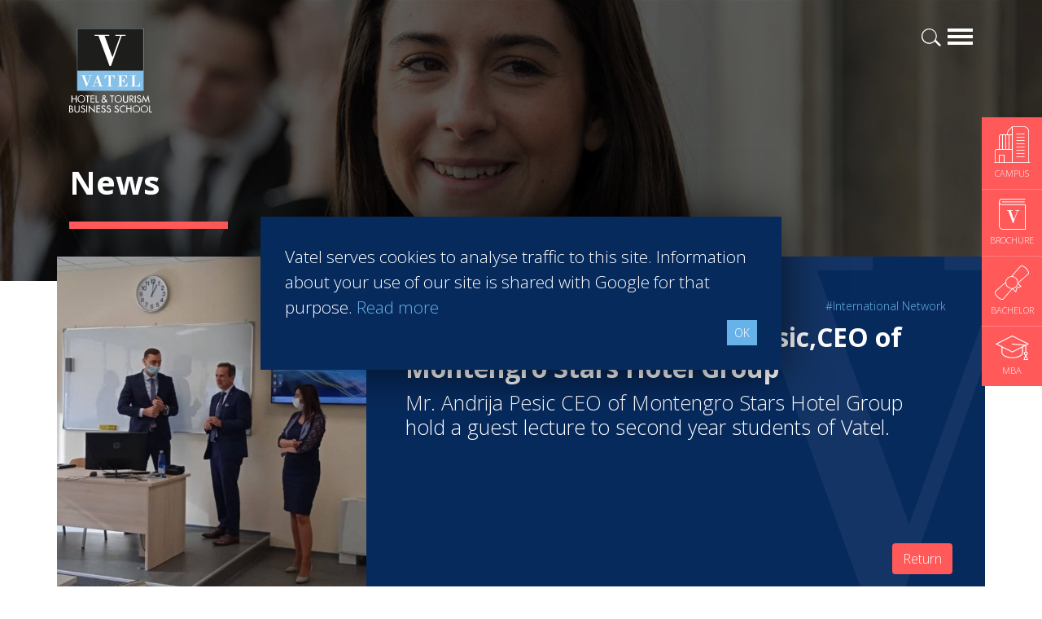

--- FILE ---
content_type: text/html; charset=UTF-8
request_url: https://www.vatel.me/en/news-hospitality-school/international-network/guest-lecture-mr-andrija-pesicceo-of-montengro-stars-hotel-group-707
body_size: 16984
content:
<!doctype html>
<html lang="en">
<head>
    <title>Guest lecture - Mr. Andrija Pesic,CEO of Montengro Stars Hotel Group</title>
    <meta name="description" content="Mr. Andrija Pesic CEO of Montengro Stars Hotel Group hold a guest lecture to second year students of Vatel. " />
    <meta charset="utf-8">
    <meta name="viewport" content="width=device-width, initial-scale=1, shrink-to-fit=no">
    <link rel="shortcut icon" href="/assets/images/favicon.ico" type="image/x-icon">
    <link rel="icon" href="/assets/images/favicon.ico" type="image/x-icon">
    <link rel="stylesheet" href="https://stackpath.bootstrapcdn.com/bootstrap/4.3.1/css/bootstrap.min.css" integrity="sha384-ggOyR0iXCbMQv3Xipma34MD+dH/1fQ784/j6cY/iJTQUOhcWr7x9JvoRxT2MZw1T" crossorigin="anonymous">
    <link rel="stylesheet" href="/assets/plugins/aos-master/dist/aos.css?v=2.83">
    <link rel="stylesheet" href="/assets/css/screen.min.css?v=2.83">
    <link href="https://fonts.googleapis.com/css?family=Open+Sans:300,700" rel="stylesheet">
    <meta name="robots" content="index, follow">
    <!-- Open Graph data -->
<meta property="og:title" content="Guest lecture - Mr. Andrija Pesic,CEO of Montengro Stars Hotel Group" />
<meta property="og:type" content="article" />
<meta property="og:url" content="https://www.vatel.me/en/news-hospitality-school/international-network/guest-lecture-mr-andrija-pesicceo-of-montengro-stars-hotel-group-707" />
<meta property="og:description" content="Mr. Andrija Pesic CEO of Montengro Stars Hotel Group hold a guest lecture to second year students of Vatel. " />
<meta property="og:site_name" content="Vatel Montenegro" />
<meta property="og:image" content="https://vc3.vatelconnect.com/files/sitesecole/commun/crop_1636990256.jpg" />
    <!-- Twitter Card data -->
    <meta name="twitter:card" content="summary" />
    <meta name="twitter:description" content="Mr. Andrija Pesic CEO of Montengro Stars Hotel Group hold a guest lecture to second year students of Vatel. " />
    <meta name="twitter:title" content="Guest lecture - Mr. Andrija Pesic,CEO of Montengro Stars Hotel Group" />
    <meta name="twitter:image" content="https://vc3.vatelconnect.com/files/sitesecole/commun/crop_1636990256.jpg" />
        <link rel="stylesheet" href="/assets/css/content-cms.min.css?v=2.83">    <script>(function(w,d,s,l,i){w[l]=w[l]||[];w[l].push({'gtm.start':
                new Date().getTime(),event:'gtm.js'});var f=d.getElementsByTagName(s)[0],
            j=d.createElement(s),dl=l!='dataLayer'?'&l='+l:'';j.async=true;j.src=
            'https://www.googletagmanager.com/gtm.js?id='+i+dl;f.parentNode.insertBefore(j,f);
        })(window,document,'script','dataLayer','GTM-K5FMC49');</script>
</head>
<body>
<noscript><iframe src="https://www.googletagmanager.com/ns.html?id=GTM-K5FMC49"
                  height="0" width="0" style="display:none;visibility:hidden"></iframe></noscript>
<div id="navigation" class="w-100">
    <div class="container">
        <a href="/" class="logovatel float-left"><img src="/assets/svg/logo-vatel.svg" alt="Logotype Vatel School"></a>
        <a href="#" class="d-block burgerbar float-right" id="menubutton"></a>
        <a href="/en/infos/search" class="d-block loupe float-right mr-2"></a>
            </div>
</div>
<div id="navigation-content" class="w-100 pb-5 pt-4">
    <div class="container">
        <div class="row">
            <div class="col-12 mb-3">
                <a href="#" id="closenavigation" class="float-right"></a>
            </div>
            <div class="col-12 col-sm-6 col-lg-3 wborder">
                            <span class="text-uppercase color-blue2 font-weight-bold">Programs</span>
                            <ul class="mega-menu mt-xl-2"><li class="">» <a href="/en/hospitality-degrees/bachelor-international" title="Undergraduate degree - Bachelor" >Undergraduate degree - Bachelor</a></li><li class="">» <a href="/en/hospitality-degrees/exchange-program" title="Marco Polo Program" >Marco Polo Program</a></li><li class="">» <a href="/en/hospitality-degrees/mba-international" title="Graduate degree - MBA" >Graduate degree - MBA</a></li><li class="">» <a href="/en/hospitality-degrees/mba-specializations" title="MBA Specializations" >MBA Specializations</a></li><li class="">» <a href="/en/hospitality-degrees/find-your-hospitality-course" title="Find your course in 3 steps" >Find your course in 3 steps</a></li></ul></div><div class="col-12 col-sm-6 col-lg-3 wborder">
                            <span class="text-uppercase color-blue2 font-weight-bold">Careers & Network</span>
                            <ul class="mega-menu mt-xl-2"><li class="">» <a href="/en/careers-network/find-a-job" title="Find a job" >Find a job</a></li><li class="">» <a href="/en/careers-network/best-hospitality-school" title="Best Hospitality Management School" >Best Hospitality Management School</a></li><li class="">» <a href="/en/careers-network/professional-insertion-in-hospitality" title="Employment rate for Vatel alumni" >Employment rate for Vatel alumni</a></li><li class="">» <a href="/en/careers-network/successful-vateliens" title="Successful Vateliens" >Successful Vateliens</a></li></ul></div><div class="col-12 col-sm-6 col-lg-3 wborder">
                            <span class="text-uppercase color-blue2 font-weight-bold">Companies</span>
                            <ul class="mega-menu mt-xl-2"><li class="">» <a href="/en/hospitality-companies/vatel-partners" title="Hospitality partners" >Hospitality partners</a></li><li class="">» <a href="/en/hospitality-companies/propose-an-internship" title="Propose an internship" >Propose an internship</a></li><li class="">» <a href="/en/hospitality-companies/propose-a-job" title="Propose a job" >Propose a job</a></li></ul></div><div class="col-12 col-sm-6 col-lg-3 wborder">
                            <span class="text-uppercase color-blue2 font-weight-bold">International Network</span>
                            <ul class="mega-menu mt-xl-2"><li class="">» <a href="/en/international-network/international-hospitality-school" title="About Vatel" >About Vatel</a></li></ul></div>        </div>
        <div class="row mt-3">
            <div class="col-12 col-sm-6 col-lg-4 wborder mt-xl-2">
                            <span class="text-uppercase color-blue font-weight-bold">Montenegro</span>
                            <ul class="mega-menu campus mt-xl-2"><li class="">» <a href="/en/hotel-management-school-podgorica/vatel-podgorica-presentation" title="Presentation">Presentation</a></li><li class="">» <a href="/en/hotel-management-school-podgorica/study-in-podgorica" title="Study in Podgorica, Montenegro">Study in Podgorica, Montenegro</a></li><li class="">» <a href="/en/hotel-management-school-podgorica/admissions-and-fees" title="Admissions and fees">Admissions and fees</a></li></ul></div>        </div>
        <div class="row mt-4">
            <div class="col-12 col-sm-6 col-lg">
                <span class="text-uppercase color-blue2 font-weight-bold">News</span>
                <ul class="mega-menu mt-xl-2"><li>» <a href="/en/news-hospitality-school" title="Latest News articles">Latest News articles</a></li></ul></div><div class="col-12 col-sm-6 col-lg">
                <span class="text-uppercase color-blue2 font-weight-bold">Students</span>
                <ul class="mega-menu mt-xl-2"><li>» <a href="/en/students/triade-access" title="Triade Access">Triade Access</a></li><li>» <a href="/en/students/vatel-international-business-game" title="Podium - VIBG">Podium - VIBG</a></li></ul></div>            <div class="col-12 col-sm-6 col-lg bg-bleuvatel p-3">
                <span class="text-uppercase color-white">Contact Vatel</span>
                <ul class="mega-menu white mt-2">
                    <li>» <a href="/en/request-brochure" title="Request the Brochure">Request the Brochure</a></li>                </ul>
            </div>
            <div class="col-12 col-sm-6 col-lg bg-bleuvatel2 p-3">
                <span class="text-uppercase color-white">MEET US</span>
                <ul class="mega-menu white mt-2">
                    <li>» <a href="/en/events/open-days" title="Open Days">Open Days</a></li><li>» <a href="/en/events/session-info" title="Information sessions">Information sessions</a></li><li>» <a href="/en/events/fairs" title="Student Fairs">Student Fairs</a></li>                </ul>
            </div>
        </div>
    </div>
</div><div id="fixed-cta" data-aos="fade-left" data-aos-delay="500">
    <a href="/en/hotel-management-school-podgorica/vatel-podgorica-presentation#" class="cta-infix" title="Campus">
        <img src="/assets/svg/campus-white.svg" width="45" height="45" alt="Campus">
        <span class="text-uppercase">Campus</span>
    </a>
    <a href="/en/request-brochure" class="cta-infix brochure" title="Brochure">
        <img src="/assets/svg/icone-brochure-45.svg" width="33" height="38" alt="Brochure">
        <span class="text-uppercase">Brochure</span>
    </a>
            <a href="/en/hospitality-degrees/bachelor-international" class="cta-infix bachelor" title="Bachelor">
            <img src="/assets/svg/icone-diplome-bachelor.svg" width="42" height="42" alt="Bachelor">
            <span class="text-uppercase">Bachelor</span>
        </a>
                <a href="/en/hospitality-degrees/mba-international" class="cta-infix mba" title="MBA">
            <img src="/assets/svg/icone-graduate.svg" width="41" height="30" alt="MBA">
            <span class="text-uppercase">MBA</span>
        </a>
    </div>
    <div id="header" class="container-fluid page pl-0 pr-0" data-aos="fade-up">
        <div class="opacifier">
            <div class="container">
                <div class="row">
                    <div class="col">
                        <h1>News</h1>
                                                <div class="divider bg-corail h9 mt-4 mb-4"></div>
                    </div>
                </div>
            </div>
        </div>
    </div>
    <div class="container vatelien">
        <div class="row">
            <div class="col-md-4 bg-bleuvatel2 avatar" style="background-image: url('https://vc3.vatelconnect.com/files/sitesecole/commun/vatel_257263785_3120192951533441_4834509527613019470_n_1636990255.jpg');">
            </div>
            <div class="col-md-8 bg-bleuvatel3 info p-5">
                <div class="mb-2 text-center text-md-right">
                    <a href="/en/news-hospitality-school/international-network" class="tag">#International Network</a>                </div>
                <img src="https://vc3.vatelconnect.com/files/sitesecole/commun/crop_1636990256.jpg" alt="Guest lecture - Mr. Andrija Pesic,CEO of Montengro Stars Hotel Group - Vatel" class="d-block d-md-none circle mb-3">
                <h1 class="nom mini">Guest lecture - Mr. Andrija Pesic,CEO of Montengro Stars Hotel Group</h1>
                <h2 class="poste mini">Mr. Andrija Pesic CEO of Montengro Stars Hotel Group hold a guest lecture to second year students of Vatel. </h2>
                <a href="/en/news-hospitality-school/international-network" class="btn btn-corail float-right" title="Return">Return</a>
            </div>
        </div>
        <div class="row mt-5">
            <div class="col">
                <div id="cms-content" class="limiter text-controler">
                    <div class="mask"><button class="btn btn-cta-bleu" id="lirelasuite">Read more</button></div>
                    <div class="row">
                                                                <div class="col-md-12">
                                                                    <p style="margin-top: 0px; margin-bottom: 6px; font-family: Helvetica, Arial, sans-serif; color: rgb(28, 30, 33); font-size: 14px; background-color: rgb(255, 255, 255);">He spoke to our students about the importance of human resources in hospitality industry and share his own experiences in the Montenegro Stars Hotel group. Great and inspiring lecture! Many thanks to Mr. Andrija Pesic!</p></div>
                                            </div>                </div>
            </div>
        </div>
        <div class="row tagcontent mt-4 mb-4">
            <div class="col-12 mt-4 mb-4">
                <small>Other tags  :</small><br>
                <a href="/en/news-hospitality-school/best-hospitality-school" class="othertags">#Best Hospitality School</a> <a href="/en/news-hospitality-school/hotel-management-degree" class="othertags">#Hotel Management degree</a> <a href="/en/news-hospitality-school/management-jobs" class="othertags">#Management jobs</a> <a href="/en/news-hospitality-school/practical-application" class="othertags">#Practical application</a> <a href="/en/news-hospitality-school/internships" class="othertags">#Internships</a> <a href="/en/news-hospitality-school/companies" class="othertags">#Companies</a> <a href="/en/news-hospitality-school/exchange-programs" class="othertags">#Exchange programs</a> <a href="/en/news-hospitality-school/student-life" class="othertags">#Student life</a> <a href="/en/news-hospitality-school/admissions" class="othertags">#Admissions</a> <a href="/en/news-hospitality-school/ecotourism" class="othertags">#Ecotourism</a> <a href="/en/news-hospitality-school/sustainable-tourism" class="othertags">#Sustainable tourism</a> <a href="/en/news-hospitality-school/finance" class="othertags">#Finance</a>             </div>
        </div>
    </div>
<div class="container-fluid bg-corail pt-4 pb-4 cta-topfooter" data-aos="fade-up">
    <div class="container cta-topfooter-link">
        <div class="row links">
            <a href="/en/contact-vatel" class="d-block bg-bleuvatel3 col-12 col-lg-6 p-4 p-xl-5">
                <span class="big">Contact<strong> Vatel </strong></span>
            </a>
            <a href="/en/request-brochure" class="d-block bg-bleuvatel col-12 col-lg-6 p-4 p-xl-5">
                <span class="big"><span class="d-none d-md-inline">Request the</span> <strong>Brochure</strong></span>
            </a>
        </div>
    </div>
    <div class="container mt-4">
        <div class="row">
            <div class="col-lg-10">
                <h2 class="color-white">Find my Vatel campus </h2>
            </div>
            <div class="col-lg-2">
                <a href="/en/hospitality-degrees/find-your-hospitality-course" class="btn btn-block btn-lg btn-cta">Search now!</a>
            </div>
        </div>
    </div>
</div><div class="container-fluid section-padding bg-gris" id="infos-divers" data-aos="fade-up">
    <div class="container">
        <div class="row">
            <div class="col-12 col-md-4">
                <span class="d-block titre color-blue2 mb-3">News</span>
                <div id="actualite-carousel" class="carousel slide contentcarrousel" data-ride="carousel">
                    <div class="carousel-inner">
                        <div class="carousel-item active"><div class="image mb-3">
                                <a href="/en/news-hospitality-school/international-network/vatel-program-students-visited-portonovi-1043"><img class="d-block w-100" src="https://vc3.vatelconnect.com/files/sitesecole/commun/crop_1709923415.png" alt="Vatel Program Students Visited Portonovi "></a>
                            </div>
                            <div class="content-infos">
                                <div class="titre">Vatel Program Students Visited Portonovi </div>
                                <p class="color-grey">First year students enrolled in the International Hospitality and Management Vatel program visited Portonovi and One&Only Portonovi hotel to explore career prospects within the resort industry. </p>
                                <a href="/en/news-hospitality-school/international-network/vatel-program-students-visited-portonovi-1043" class="btn btn-sm btn-primary text-uppercase">Read more</a>
                            </div></div><div class="carousel-item "><div class="image mb-3">
                                <a href="/en/news-hospitality-school/management-jobs/a-star-studded-path-in-the-skies-of-paris-1038"><img class="d-block w-100" src="https://vc3.vatelconnect.com/files/sitesecole/commun/crop_1709302576.jpg" alt="A star-studded path in the skies of Paris"></a>
                            </div>
                            <div class="content-infos">
                                <div class="titre">A star-studded path in the skies of Paris</div>
                                <p class="color-grey">“Vatel made me more open-minded and allowed me to meet people who contributed to making me who I am today.” <br /><br /><br />
Aurélie Ponce - Operations manager for the Cheval Blanc Paris Hotel  / 2006 Alumnus</p>
                                <a href="/en/news-hospitality-school/management-jobs/a-star-studded-path-in-the-skies-of-paris-1038" class="btn btn-sm btn-primary text-uppercase">Read more</a>
                            </div></div><div class="carousel-item "><div class="image mb-3">
                                <a href="/en/news-hospitality-school/companies/visit-of-vatel-students-during-the-open-days-at-the-dukley-gardens-hotel-1023"><img class="d-block w-100" src="https://vc3.vatelconnect.com/files/sitesecole/commun/crop_1705611406.jpg" alt="Visit of Vatel students during the Open Days at the "Dukley Gardens" hotel"></a>
                            </div>
                            <div class="content-infos">
                                <div class="titre">Visit of Vatel students during the Open Days at the "Dukley Gardens" hotel</div>
                                <p class="color-grey">Second year students attending the Open Day of the Dukley Gardens hotel.  </p>
                                <a href="/en/news-hospitality-school/companies/visit-of-vatel-students-during-the-open-days-at-the-dukley-gardens-hotel-1023" class="btn btn-sm btn-primary text-uppercase">Read more</a>
                            </div></div><div class="carousel-item "><div class="image mb-3">
                                <a href="/en/news-hospitality-school/best-hospitality-school/karine-sebban-benzazon-has-been-appointed-as-ceo-of-vatel-group-1016"><img class="d-block w-100" src="https://vc3.vatelconnect.com/files/sitesecole/commun/crop_1701181899.jpg" alt="KARINE SEBBAN-BENZAZON HAS BEEN APPOINTED AS CEO OF VATEL GROUP"></a>
                            </div>
                            <div class="content-infos">
                                <div class="titre">KARINE SEBBAN-BENZAZON HAS BEEN APPOINTED AS CEO OF VATEL GROUP</div>
                                <p class="color-grey">VATEL Group, specialized in teaching Hospitality and Tourism Management, is proud to announce the nomination of Karine Sebban-Benzazon as CEO of our Group. </p>
                                <a href="/en/news-hospitality-school/best-hospitality-school/karine-sebban-benzazon-has-been-appointed-as-ceo-of-vatel-group-1016" class="btn btn-sm btn-primary text-uppercase">Read more</a>
                            </div></div><div class="carousel-item "><div class="image mb-3">
                                <a href="/en/news-hospitality-school/finance/signing-of-the-agreement-on-cofinancing-project-of-marking-day-of-european-heritage-999"><img class="d-block w-100" src="https://vc3.vatelconnect.com/files/sitesecole/commun/crop_1694336006.jpg" alt="Signing of the agreement on cofinancing project of marking Day of European Heritage"></a>
                            </div>
                            <div class="content-infos">
                                <div class="titre">Signing of the agreement on cofinancing project of marking Day of European Heritage</div>
                                <p class="color-grey">An agreement on co-financing a program and project that will be implemented at the Faculty of culture and tourism on the University of Donja signed today.</p>
                                <a href="/en/news-hospitality-school/finance/signing-of-the-agreement-on-cofinancing-project-of-marking-day-of-european-heritage-999" class="btn btn-sm btn-primary text-uppercase">Read more</a>
                            </div></div><div class="carousel-item "><div class="image mb-3">
                                <a href="/en/news-hospitality-school/best-hospitality-school/a-third-year-student-participated-on-the-women-entrepreneurs-in-science-955"><img class="d-block w-100" src="https://vc3.vatelconnect.com/files/sitesecole/commun/crop_1681987843.jpg" alt="A third year student participated on the "Women Entrepreneurs in Science" "></a>
                            </div>
                            <div class="content-infos">
                                <div class="titre">A third year student participated on the "Women Entrepreneurs in Science" </div>
                                <p class="color-grey">A third year student Marija Glišić participated on the "Women Entrepreneurs in Science" training from March 16 to 18, within the project "Women Entrepreneurs in Science".</p>
                                <a href="/en/news-hospitality-school/best-hospitality-school/a-third-year-student-participated-on-the-women-entrepreneurs-in-science-955" class="btn btn-sm btn-primary text-uppercase">Read more</a>
                            </div></div><div class="carousel-item "><div class="image mb-3">
                                <a href="/en/news-hospitality-school/best-hospitality-school/sara-lubarda-marco-polo-exchange-program-participant-956"><img class="d-block w-100" src="https://vc3.vatelconnect.com/files/sitesecole/commun/crop_1681988629.jpg" alt="Sara Lubarda - Marco Polo exchange program participant"></a>
                            </div>
                            <div class="content-infos">
                                <div class="titre">Sara Lubarda - Marco Polo exchange program participant</div>
                                <p class="color-grey">We present you this year winners of Marco Polo scholarship!
Our first year student, Sara Lubarda is going to spend next academic year in Vatel Málaga - Hotel & Tourism Management School
Congratulations!</p>
                                <a href="/en/news-hospitality-school/best-hospitality-school/sara-lubarda-marco-polo-exchange-program-participant-956" class="btn btn-sm btn-primary text-uppercase">Read more</a>
                            </div></div><div class="carousel-item "><div class="image mb-3">
                                <a href="/en/news-hospitality-school/best-hospitality-school/hana-endelj-marco-polo-exchange-program-participant-957"><img class="d-block w-100" src="https://vc3.vatelconnect.com/files/sitesecole/commun/crop_1681989247.jpg" alt="Hana Šendelj - Marco Polo exchange program participant"></a>
                            </div>
                            <div class="content-infos">
                                <div class="titre">Hana Šendelj - Marco Polo exchange program participant</div>
                                <p class="color-grey">We present you this year winners of Marco Polo scholarship!
Our first year student, Hana Sendelj is going to spend next academic year in Vatel Nimes, France - Hotel & Tourism Business School .
Congratulations!</p>
                                <a href="/en/news-hospitality-school/best-hospitality-school/hana-endelj-marco-polo-exchange-program-participant-957" class="btn btn-sm btn-primary text-uppercase">Read more</a>
                            </div></div><div class="carousel-item "><div class="image mb-3">
                                <a href="/en/news-hospitality-school/best-hospitality-school/tamara-nikoli-marco-polo-exchange-program-participant-958"><img class="d-block w-100" src="https://vc3.vatelconnect.com/files/sitesecole/commun/crop_1681989712.jpg" alt="Tamara Nikolić - Marco Polo exchange program participant"></a>
                            </div>
                            <div class="content-infos">
                                <div class="titre">Tamara Nikolić - Marco Polo exchange program participant</div>
                                <p class="color-grey">We present you this year winners of Marco Polo scholarship!
Our first year student, Tamara Nikolic is going to spend next academic year in Vatel Nimes, France - Hotel & Tourism Business School.
Congratulations!</p>
                                <a href="/en/news-hospitality-school/best-hospitality-school/tamara-nikoli-marco-polo-exchange-program-participant-958" class="btn btn-sm btn-primary text-uppercase">Read more</a>
                            </div></div><div class="carousel-item "><div class="image mb-3">
                                <a href="/en/news-hospitality-school/best-hospitality-school/stefan-ivanovi-marco-polo-exchange-program-participant-959"><img class="d-block w-100" src="https://vc3.vatelconnect.com/files/sitesecole/commun/crop_1681989781.jpg" alt="Stefan Ivanović - Marco Polo exchange program participant"></a>
                            </div>
                            <div class="content-infos">
                                <div class="titre">Stefan Ivanović - Marco Polo exchange program participant</div>
                                <p class="color-grey">We present you this year winners of Marco Polo scholarship!
Our first year student, Stefan Ivanovic is going to spend next academic year in Vatel Istanbul, International Hotel & Tourism School
Congratulations</p>
                                <a href="/en/news-hospitality-school/best-hospitality-school/stefan-ivanovi-marco-polo-exchange-program-participant-959" class="btn btn-sm btn-primary text-uppercase">Read more</a>
                            </div></div><div class="carousel-item "><div class="image mb-3">
                                <a href="/en/news-hospitality-school/best-hospitality-school/naa-milievi-marco-polo-exchange-program-participant-960"><img class="d-block w-100" src="https://vc3.vatelconnect.com/files/sitesecole/commun/crop_1681989945.jpg" alt="Nađa Milićević - Marco Polo exchange program participant"></a>
                            </div>
                            <div class="content-infos">
                                <div class="titre">Nađa Milićević - Marco Polo exchange program participant</div>
                                <p class="color-grey">We present you this year winners of Marco Polo scholarship!
Our first year student, Nadja Milicevic is going to spend next academic year in Vatel Istanbul, International Hotel & Tourism School
Congratulations!</p>
                                <a href="/en/news-hospitality-school/best-hospitality-school/naa-milievi-marco-polo-exchange-program-participant-960" class="btn btn-sm btn-primary text-uppercase">Read more</a>
                            </div></div><div class="carousel-item "><div class="image mb-3">
                                <a href="/en/news-hospitality-school/best-hospitality-school/konstantin-kujovi-marco-polo-exchange-program-participant-961"><img class="d-block w-100" src="https://vc3.vatelconnect.com/files/sitesecole/commun/crop_1681990011.jpg" alt="Konstantin Kujović - Marco Polo exchange program participant"></a>
                            </div>
                            <div class="content-infos">
                                <div class="titre">Konstantin Kujović - Marco Polo exchange program participant</div>
                                <p class="color-grey">We present you this year winners of Marco Polo scholarship!

Our first year student, Konstantin Kujovic is going to spend next academic year in Vatel Nimes, France - Hotel & Tourism Business School

Congratulations!</p>
                                <a href="/en/news-hospitality-school/best-hospitality-school/konstantin-kujovi-marco-polo-exchange-program-participant-961" class="btn btn-sm btn-primary text-uppercase">Read more</a>
                            </div></div><div class="carousel-item "><div class="image mb-3">
                                <a href="/en/news-hospitality-school/best-hospitality-school/teodora-globarevi-marco-polo-exchange-program-participant-962"><img class="d-block w-100" src="https://vc3.vatelconnect.com/files/sitesecole/commun/crop_1681991234.jpg" alt="Teodora Globarević - Marco Polo exchange program participant"></a>
                            </div>
                            <div class="content-infos">
                                <div class="titre">Teodora Globarević - Marco Polo exchange program participant</div>
                                <p class="color-grey">We present you this year winners of Marco Polo scholarship!
Our first year student,Teodora Globarevic is going to spend next academic year in Vatel Istanbul, International Hotel & Tourism School
Congratulations!</p>
                                <a href="/en/news-hospitality-school/best-hospitality-school/teodora-globarevi-marco-polo-exchange-program-participant-962" class="btn btn-sm btn-primary text-uppercase">Read more</a>
                            </div></div><div class="carousel-item "><div class="image mb-3">
                                <a href="/en/news-hospitality-school/internships/summer-internship-lustica-bay-montenegro-942"><img class="d-block w-100" src="https://vc3.vatelconnect.com/files/sitesecole/commun/crop_1678441762.jpg" alt="Summer internship - Lustica Bay Montenegro"></a>
                            </div>
                            <div class="content-infos">
                                <div class="titre">Summer internship - Lustica Bay Montenegro</div>
                                <p class="color-grey">New summer internship positions for our students have become available thanks to a partnership with the Lustica Bay company.</p>
                                <a href="/en/news-hospitality-school/internships/summer-internship-lustica-bay-montenegro-942" class="btn btn-sm btn-primary text-uppercase">Read more</a>
                            </div></div><div class="carousel-item "><div class="image mb-3">
                                <a href="/en/news-hospitality-school/international-network/the-presentation-of-mamula-island-hotel-943"><img class="d-block w-100" src="https://vc3.vatelconnect.com/files/sitesecole/commun/crop_1678441826.jpg" alt="The presentation of Mamula Island hotel"></a>
                            </div>
                            <div class="content-infos">
                                <div class="titre">The presentation of Mamula Island hotel</div>
                                <p class="color-grey">The presentation of Mamula Island will be organised on Thursday, March 09, 2023 starting at 05:00 P.M. in the A3 amphitheater at the University of Donja Gorica.
 We invite all interested students to attend.</p>
                                <a href="/en/news-hospitality-school/international-network/the-presentation-of-mamula-island-hotel-943" class="btn btn-sm btn-primary text-uppercase">Read more</a>
                            </div></div><div class="carousel-item "><div class="image mb-3">
                                <a href="/en/news-hospitality-school/hotel-management-degree/presentation-of-the-nikki-beach-hotel-beach-club-montenegro-932"><img class="d-block w-100" src="https://vc3.vatelconnect.com/files/sitesecole/commun/crop_1677488525.jpg" alt="Presentation of the "Nikki Beach Hotel & Beach Club Montenegro""></a>
                            </div>
                            <div class="content-infos">
                                <div class="titre">Presentation of the "Nikki Beach Hotel & Beach Club Montenegro"</div>
                                <p class="color-grey">The presentation of Nikki Beach Hotel & Beach Club Montenegro will be organised on Tuesday, February 21, 2023 starting at 04:00 P.M. in the A3 amphitheater at the University of Donja Gorica.
 We invite all interested students to attend.</p>
                                <a href="/en/news-hospitality-school/hotel-management-degree/presentation-of-the-nikki-beach-hotel-beach-club-montenegro-932" class="btn btn-sm btn-primary text-uppercase">Read more</a>
                            </div></div><div class="carousel-item "><div class="image mb-3">
                                <a href="/en/news-hospitality-school/hotel-management-degree/guest-lecture-ms-milena-brajovic-general-manager-ceo-o-vocotm-933"><img class="d-block w-100" src="https://vc3.vatelconnect.com/files/sitesecole/commun/crop_1677488734.jpg" alt="Guest lecture - Ms. Milena Brajovic General Manager /CEO • Voco™"></a>
                            </div>
                            <div class="content-infos">
                                <div class="titre">Guest lecture - Ms. Milena Brajovic General Manager /CEO • Voco™</div>
                                <p class="color-grey">Today as a part of subject Economy of tourism , guest lecture was held by Ms. Milena Brajovic General Manager /CEO • Voco™.</p>
                                <a href="/en/news-hospitality-school/hotel-management-degree/guest-lecture-ms-milena-brajovic-general-manager-ceo-o-vocotm-933" class="btn btn-sm btn-primary text-uppercase">Read more</a>
                            </div></div><div class="carousel-item "><div class="image mb-3">
                                <a href="/en/news-hospitality-school/international-network/presentation-of-the-nikki-beach-hotel-beach-club-montenegro-934"><img class="d-block w-100" src="https://vc3.vatelconnect.com/files/sitesecole/commun/crop_1677488811.jpg" alt="Presentation of the "Nikki Beach Hotel & Beach Club Montenegro""></a>
                            </div>
                            <div class="content-infos">
                                <div class="titre">Presentation of the "Nikki Beach Hotel & Beach Club Montenegro"</div>
                                <p class="color-grey">It was our pleasure to host representatives from Nikki Beach & Hotel Beach Club Montenegro. We are so glad that our students had the opportunity to learn more about the vision, mission and goals of the company, as well as about high quality services </p>
                                <a href="/en/news-hospitality-school/international-network/presentation-of-the-nikki-beach-hotel-beach-club-montenegro-934" class="btn btn-sm btn-primary text-uppercase">Read more</a>
                            </div></div><div class="carousel-item "><div class="image mb-3">
                                <a href="/en/news-hospitality-school/international-network/presentation-of-the-lutica-bay-montenegro-935"><img class="d-block w-100" src="https://vc3.vatelconnect.com/files/sitesecole/commun/crop_1677488976.jpg" alt="Presentation of the "Luštica Bay Montenegro""></a>
                            </div>
                            <div class="content-infos">
                                <div class="titre">Presentation of the "Luštica Bay Montenegro"</div>
                                <p class="color-grey">The presentation of Luštica Bay  will be organised on Friday, February 24, 2023 starting at 01:00 P.M. in the A3 amphitheater at the University of Donja Gorica.
 We invite all interested students to attend.</p>
                                <a href="/en/news-hospitality-school/international-network/presentation-of-the-lutica-bay-montenegro-935" class="btn btn-sm btn-primary text-uppercase">Read more</a>
                            </div></div><div class="carousel-item "><div class="image mb-3">
                                <a href="/en/news-hospitality-school/international-network/presentation-of-the-lutica-bay-montenegro-936"><img class="d-block w-100" src="https://vc3.vatelconnect.com/files/sitesecole/commun/crop_1677489069.jpg" alt="Presentation of the "Luštica Bay Montenegro""></a>
                            </div>
                            <div class="content-infos">
                                <div class="titre">Presentation of the "Luštica Bay Montenegro"</div>
                                <p class="color-grey">We are delighted to have had the opportunity to welcome Luštica Bay representatives to our Faculty. We are so proud of our students for taking advantage of this learning experience and for immersing themselves in the company's vision and mission.</p>
                                <a href="/en/news-hospitality-school/international-network/presentation-of-the-lutica-bay-montenegro-936" class="btn btn-sm btn-primary text-uppercase">Read more</a>
                            </div></div><div class="carousel-item "><div class="image mb-3">
                                <a href="/en/news-hospitality-school/companies/visit-to-the-13-jul-plantae-winery-926"><img class="d-block w-100" src="https://vc3.vatelconnect.com/files/sitesecole/commun/crop_1675853289.jpg" alt="Visit to the "13. Jul Plantaže" winery"></a>
                            </div>
                            <div class="content-infos">
                                <div class="titre">Visit to the "13. Jul Plantaže" winery</div>
                                <p class="color-grey">First year students took classes in the wine cellar of the "13. Jul Plantaže" winery as part of the Wine Vintages course. 
</p>
                                <a href="/en/news-hospitality-school/companies/visit-to-the-13-jul-plantae-winery-926" class="btn btn-sm btn-primary text-uppercase">Read more</a>
                            </div></div><div class="carousel-item "><div class="image mb-3">
                                <a href="/en/news-hospitality-school/international-network/national-convention-vrijeme-kreativnosti-923"><img class="d-block w-100" src="https://vc3.vatelconnect.com/files/sitesecole/commun/crop_1675330605.jpg" alt="National convention ,,Vrijeme kreativnosti” "></a>
                            </div>
                            <div class="content-infos">
                                <div class="titre">National convention ,,Vrijeme kreativnosti” </div>
                                <p class="color-grey">School director prof. dr  Andjela Jaksic-Stojanovic participated in a National convention ,,Vrijeme kreativnosti” organized by Ministarstvo kulture i medija Crne Gore  as a panelist in session that deals with education for creative economy and creati</p>
                                <a href="/en/news-hospitality-school/international-network/national-convention-vrijeme-kreativnosti-923" class="btn btn-sm btn-primary text-uppercase">Read more</a>
                            </div></div><div class="carousel-item "><div class="image mb-3">
                                <a href="/en/news-hospitality-school/hotel-management-degree/interview-of-prof-dr-andjela-jaksic-stojanovic-924"><img class="d-block w-100" src="https://vc3.vatelconnect.com/files/sitesecole/commun/crop_1675330843.jpg" alt="Interview of prof. dr Andjela Jaksic-Stojanovic "></a>
                            </div>
                            <div class="content-infos">
                                <div class="titre">Interview of prof. dr Andjela Jaksic-Stojanovic </div>
                                <p class="color-grey">Interview of prof. dr Andjela Jaksic-Stojanovic in the show "Link" on RTCG. 
You can watch the entire interview on the link: https://youtu.be/hUoGACZbmVg </p>
                                <a href="/en/news-hospitality-school/hotel-management-degree/interview-of-prof-dr-andjela-jaksic-stojanovic-924" class="btn btn-sm btn-primary text-uppercase">Read more</a>
                            </div></div><div class="carousel-item "><div class="image mb-3">
                                <a href="/en/news-hospitality-school/internships/presentation-of-hotel-casa-del-mare-925"><img class="d-block w-100" src="https://vc3.vatelconnect.com/files/sitesecole/commun/crop_1675331152.png" alt="Presentation of  hotel Casa del Mare "></a>
                            </div>
                            <div class="content-infos">
                                <div class="titre">Presentation of  hotel Casa del Mare </div>
                                <p class="color-grey">The presentation of hotel Casa del Mare will be organised on Friday ,February 03.2023 starting at 10:00 a.m.in the A3 amphitheater at the University of Donja Gorica.
We invite all interested students to attend.​</p>
                                <a href="/en/news-hospitality-school/internships/presentation-of-hotel-casa-del-mare-925" class="btn btn-sm btn-primary text-uppercase">Read more</a>
                            </div></div><div class="carousel-item "><div class="image mb-3">
                                <a href="/en/news-hospitality-school/best-hospitality-school/seasons-greetings-912"><img class="d-block w-100" src="https://vc3.vatelconnect.com/files/sitesecole/commun/crop_1672405304.gif" alt="Season's Greetings"></a>
                            </div>
                            <div class="content-infos">
                                <div class="titre">Season's Greetings</div>
                                <p class="color-grey">Vatel Montenegro wishes all students, associates, professors, friends and partners a happy and successful New Year 2023! </p>
                                <a href="/en/news-hospitality-school/best-hospitality-school/seasons-greetings-912" class="btn btn-sm btn-primary text-uppercase">Read more</a>
                            </div></div><div class="carousel-item "><div class="image mb-3">
                                <a href="/en/news-hospitality-school/companies/students-of-the-3rd-year-visited-cellars-of-the-13-jul-plantae-winery-908"><img class="d-block w-100" src="https://vc3.vatelconnect.com/files/sitesecole/commun/crop_1670881960.jpg" alt="Students of the 3rd year visited cellars of the "13. Jul Plantaže" winery"></a>
                            </div>
                            <div class="content-infos">
                                <div class="titre">Students of the 3rd year visited cellars of the "13. Jul Plantaže" winery</div>
                                <p class="color-grey">The vineyards cover 2300ha with around 11.5 million grapevines and it represents the biggest vineyard in one piece in Europe.
</p>
                                <a href="/en/news-hospitality-school/companies/students-of-the-3rd-year-visited-cellars-of-the-13-jul-plantae-winery-908" class="btn btn-sm btn-primary text-uppercase">Read more</a>
                            </div></div><div class="carousel-item "><div class="image mb-3">
                                <a href="/en/news-hospitality-school/student-life/debate-policies-and-practices-for-the-protection-of-academic-integrity-at-higher-education-institutions-in-montenegro-905"><img class="d-block w-100" src="https://vc3.vatelconnect.com/files/sitesecole/commun/crop_1669723160.jpg" alt=" Debate "Policies and practices for the protection of academic integrity at higher education institutions in Montenegro""></a>
                            </div>
                            <div class="content-infos">
                                <div class="titre"> Debate "Policies and practices for the protection of academic integrity at higher education institutions in Montenegro"</div>
                                <p class="color-grey">Vatel students  attended the debate entitled "Policies and practices for the protection of academic integrity at higher education institutions in Montenegro".</p>
                                <a href="/en/news-hospitality-school/student-life/debate-policies-and-practices-for-the-protection-of-academic-integrity-at-higher-education-institutions-in-montenegro-905" class="btn btn-sm btn-primary text-uppercase">Read more</a>
                            </div></div><div class="carousel-item "><div class="image mb-3">
                                <a href="/en/news-hospitality-school/companies/visit-to-montenegros-largest-wine-cellar-902"><img class="d-block w-100" src="https://vc3.vatelconnect.com/files/sitesecole/commun/crop_1669586496.jpg" alt="Visit to Montenegro's largest wine cellar"></a>
                            </div>
                            <div class="content-infos">
                                <div class="titre">Visit to Montenegro's largest wine cellar</div>
                                <p class="color-grey">Students of the 3rd year visited the biggest cellar of "13. Jul Plantaže" winery, with capacity of 30 million liters. </p>
                                <a href="/en/news-hospitality-school/companies/visit-to-montenegros-largest-wine-cellar-902" class="btn btn-sm btn-primary text-uppercase">Read more</a>
                            </div></div><div class="carousel-item "><div class="image mb-3">
                                <a href="/en/news-hospitality-school/internships/one-only-portonovi-montenegro-hotel-visit-901"><img class="d-block w-100" src="https://vc3.vatelconnect.com/files/sitesecole/commun/crop_1669153868.jpg" alt="One & Only Portonovi Montenegro hotel visit"></a>
                            </div>
                            <div class="content-infos">
                                <div class="titre">One & Only Portonovi Montenegro hotel visit</div>
                                <p class="color-grey">  Today, we had a pleasure to organize a presentation of the One&Only Portonovi Hotel for students of Faculty of culture and tourism- study programs Vatel and Culture and tourism.</p>
                                <a href="/en/news-hospitality-school/internships/one-only-portonovi-montenegro-hotel-visit-901" class="btn btn-sm btn-primary text-uppercase">Read more</a>
                            </div></div><div class="carousel-item "><div class="image mb-3">
                                <a href="/en/news-hospitality-school/internships/presentation-of-oneonly-portonovi-hotel-900"><img class="d-block w-100" src="https://vc3.vatelconnect.com/files/sitesecole/commun/crop_1669042254.jpg" alt="Presentation of One&Only Portonovi hotel"></a>
                            </div>
                            <div class="content-infos">
                                <div class="titre">Presentation of One&Only Portonovi hotel</div>
                                <p class="color-grey">We inform all students that on Tuesday, November 22, 2022, starting at 12:30 p.m., the presentation of the One&Only Portonovi Hotel will be held in the AP amphitheater at the University of Donja Gorica. We invite all interested students to attend.</p>
                                <a href="/en/news-hospitality-school/internships/presentation-of-oneonly-portonovi-hotel-900" class="btn btn-sm btn-primary text-uppercase">Read more</a>
                            </div></div><div class="carousel-item "><div class="image mb-3">
                                <a href="/en/news-hospitality-school/international-network/guest-lecture-mr-nemanja-iri-898"><img class="d-block w-100" src="https://vc3.vatelconnect.com/files/sitesecole/commun/crop_1668979390.jpg" alt="Guest lecture - Mr. Nemanja Ćirić"></a>
                            </div>
                            <div class="content-infos">
                                <div class="titre">Guest lecture - Mr. Nemanja Ćirić</div>
                                <p class="color-grey">The guest lecturer Mr. Nemanja Ciric, national director of the distribution company Berba D.O.O., shared with the students his experience on the sale of premium category wines and spirits in Montenegro.</p>
                                <a href="/en/news-hospitality-school/international-network/guest-lecture-mr-nemanja-iri-898" class="btn btn-sm btn-primary text-uppercase">Read more</a>
                            </div></div><div class="carousel-item "><div class="image mb-3">
                                <a href="/en/news-hospitality-school/internships/presentation-of-maistra-hospitality-group-894"><img class="d-block w-100" src="https://vc3.vatelconnect.com/files/sitesecole/commun/crop_1668511465.jpg" alt="Presentation of MAISTRA Hospitality Group"></a>
                            </div>
                            <div class="content-infos">
                                <div class="titre">Presentation of MAISTRA Hospitality Group</div>
                                <p class="color-grey">Today Human Resources assistants of the HR Factor agency, Ms. Andjela Neric and Ms. Maja Stajovic presented to our students vacant positions as well as opportunities for conducting an internship in MAISTRA Hospitality Group in Croatia. </p>
                                <a href="/en/news-hospitality-school/internships/presentation-of-maistra-hospitality-group-894" class="btn btn-sm btn-primary text-uppercase">Read more</a>
                            </div></div><div class="carousel-item "><div class="image mb-3">
                                <a href="/en/news-hospitality-school/best-hospitality-school/vatel-montenegro-the-school-of-the-year-2022-895"><img class="d-block w-100" src="https://vc3.vatelconnect.com/files/sitesecole/commun/crop_1668526909.jpg" alt="Vatel Montenegro - The school of the year- 2022"></a>
                            </div>
                            <div class="content-infos">
                                <div class="titre">Vatel Montenegro - The school of the year- 2022</div>
                                <p class="color-grey">At the recently held Vatel Convention hosted by the University of Donja Gorica, the Vatel School in Montenegro received the prestigious award - The school of the Year 2022.</p>
                                <a href="/en/news-hospitality-school/best-hospitality-school/vatel-montenegro-the-school-of-the-year-2022-895" class="btn btn-sm btn-primary text-uppercase">Read more</a>
                            </div></div><div class="carousel-item "><div class="image mb-3">
                                <a href="/en/news-hospitality-school/international-network/prestigious-vatel-international-convention-in-the-field-of-tourism-hotel-industry-and-management-at-the-university-of-donja-gorica-896"><img class="d-block w-100" src="https://vc3.vatelconnect.com/files/sitesecole/commun/crop_1668527392.jpg" alt="Prestigious Vatel international convention in the field of tourism, hotel industry and management at the University of Donja Gorica"></a>
                            </div>
                            <div class="content-infos">
                                <div class="titre">Prestigious Vatel international convention in the field of tourism, hotel industry and management at the University of Donja Gorica</div>
                                <p class="color-grey">The University of Donja Gorica will host the 16th International Vatel Convention, which will be held from October 19 to 23 in Montenegro.</p>
                                <a href="/en/news-hospitality-school/international-network/prestigious-vatel-international-convention-in-the-field-of-tourism-hotel-industry-and-management-at-the-university-of-donja-gorica-896" class="btn btn-sm btn-primary text-uppercase">Read more</a>
                            </div></div><div class="carousel-item "><div class="image mb-3">
                                <a href="/en/news-hospitality-school/international-network/the-memorandum-of-cooperation-891"><img class="d-block w-100" src="https://vc3.vatelconnect.com/files/sitesecole/commun/crop_1668067794.jpg" alt="The Memorandum of Cooperation "></a>
                            </div>
                            <div class="content-infos">
                                <div class="titre">The Memorandum of Cooperation </div>
                                <p class="color-grey">The Memorandum of Cooperation between the Ministry of Culture and Media in Montenegro and UDG Montenegro, will contribute to the promotion and training of young and talented personnel in the field of culture, cultural heritage and creative industries</p>
                                <a href="/en/news-hospitality-school/international-network/the-memorandum-of-cooperation-891" class="btn btn-sm btn-primary text-uppercase">Read more</a>
                            </div></div><div class="carousel-item "><div class="image mb-3">
                                <a href="/en/news-hospitality-school/international-network/guest-lecture-by-ms-marina-radjenovi-general-manager-of-grand-heritage-perast-hotel-892"><img class="d-block w-100" src="https://vc3.vatelconnect.com/files/sitesecole/commun/crop_1668069421.jpg" alt="Guest lecture by Ms. Marina Radjenović, General Manager of Grand Heritage Perast Hotel"></a>
                            </div>
                            <div class="content-infos">
                                <div class="titre">Guest lecture by Ms. Marina Radjenović, General Manager of Grand Heritage Perast Hotel</div>
                                <p class="color-grey">As part of the subject Current events in the hospitality industry, on Saturday, November 5, a guest lecture was held by Ms. Marina Radjenovic, general manager of the Grand Heritage Perast Hotel.</p>
                                <a href="/en/news-hospitality-school/international-network/guest-lecture-by-ms-marina-radjenovi-general-manager-of-grand-heritage-perast-hotel-892" class="btn btn-sm btn-primary text-uppercase">Read more</a>
                            </div></div><div class="carousel-item "><div class="image mb-3">
                                <a href="/en/news-hospitality-school/admissions/orientation-days-863"><img class="d-block w-100" src="https://vc3.vatelconnect.com/files/sitesecole/commun/crop_1663754629.jpeg" alt="Orientation days "></a>
                            </div>
                            <div class="content-infos">
                                <div class="titre">Orientation days </div>
                                <p class="color-grey">Orientation classes for first-year students will be held on September 15 and 16, 2022. </p>
                                <a href="/en/news-hospitality-school/admissions/orientation-days-863" class="btn btn-sm btn-primary text-uppercase">Read more</a>
                            </div></div><div class="carousel-item "><div class="image mb-3">
                                <a href="/en/news-hospitality-school/admissions/admission-to-the-vatel-mba-program-202223-academic-year-864"><img class="d-block w-100" src="https://vc3.vatelconnect.com/files/sitesecole/commun/crop_1663755105.jpeg" alt="Admission to the VATEL MBA program, 2022/23 academic year"></a>
                            </div>
                            <div class="content-infos">
                                <div class="titre">Admission to the VATEL MBA program, 2022/23 academic year</div>
                                <p class="color-grey">The Vatel Montenegro announces enrollment of a new generation of students for two-year master academic studies (120 ECTS) for study program International hotel industry and management.</p>
                                <a href="/en/news-hospitality-school/admissions/admission-to-the-vatel-mba-program-202223-academic-year-864" class="btn btn-sm btn-primary text-uppercase">Read more</a>
                            </div></div><div class="carousel-item "><div class="image mb-3">
                                <a href="/en/news-hospitality-school/international-network/meeting-of-the-prime-minister-and-members-of-the-government-with-students-of-montenegrin-universities-854"><img class="d-block w-100" src="https://vc3.vatelconnect.com/files/sitesecole/commun/crop_1657190786.jpg" alt="Meeting of the Prime Minister and members of the Government with students of Montenegrin universities. "></a>
                            </div>
                            <div class="content-infos">
                                <div class="titre">Meeting of the Prime Minister and members of the Government with students of Montenegrin universities. </div>
                                <p class="color-grey">On the occasion of 10 years of Montenegrin negotiations with the EU, the General Secretariat of the Government of Montenegro and the Ministry of European Affairs organized a meeting.</p>
                                <a href="/en/news-hospitality-school/international-network/meeting-of-the-prime-minister-and-members-of-the-government-with-students-of-montenegrin-universities-854" class="btn btn-sm btn-primary text-uppercase">Read more</a>
                            </div></div><div class="carousel-item "><div class="image mb-3">
                                <a href="/en/news-hospitality-school/hotel-management-degree/masters-thesis-defense-852"><img class="d-block w-100" src="https://vc3.vatelconnect.com/files/sitesecole/commun/crop_1656543156.jpg" alt="Masters Thesis Defense"></a>
                            </div>
                            <div class="content-infos">
                                <div class="titre">Masters Thesis Defense</div>
                                <p class="color-grey">Congratulations to mr Alldin Resulbegoviq for successfully defended master thesis "English language communication in hospitality industry- Case study of the Karisma hotel emoyees”!</p>
                                <a href="/en/news-hospitality-school/hotel-management-degree/masters-thesis-defense-852" class="btn btn-sm btn-primary text-uppercase">Read more</a>
                            </div></div><div class="carousel-item "><div class="image mb-3">
                                <a href="/en/news-hospitality-school/hotel-management-degree/masters-thesis-defense-848"><img class="d-block w-100" src="https://vc3.vatelconnect.com/files/sitesecole/commun/crop_1656085537.jpg" alt="Masters Thesis Defense"></a>
                            </div>
                            <div class="content-infos">
                                <div class="titre">Masters Thesis Defense</div>
                                <p class="color-grey">Congratulations to mr Vuk Krunić for successfully defended master thesis "Potentials for development of MICE tourism in Montenegro - case study of Splendid Conference Spa Resort". 
We wish him a lot of success in his future professional career!</p>
                                <a href="/en/news-hospitality-school/hotel-management-degree/masters-thesis-defense-848" class="btn btn-sm btn-primary text-uppercase">Read more</a>
                            </div></div><div class="carousel-item "><div class="image mb-3">
                                <a href="/en/news-hospitality-school/student-life/meeting-with-first-year-students-842"><img class="d-block w-100" src="https://vc3.vatelconnect.com/files/sitesecole/commun/crop_1652870526.jpg" alt="Meeting with first year students"></a>
                            </div>
                            <div class="content-infos">
                                <div class="titre">Meeting with first year students</div>
                                <p class="color-grey">Today, we have had the opportunity to summarize the achievements of the first year students and to share out experiences and impressions. </p>
                                <a href="/en/news-hospitality-school/student-life/meeting-with-first-year-students-842" class="btn btn-sm btn-primary text-uppercase">Read more</a>
                            </div></div><div class="carousel-item "><div class="image mb-3">
                                <a href="/en/news-hospitality-school/practical-application/professional-training-at-oneonly-portonovi-resort-822"><img class="d-block w-100" src="https://vc3.vatelconnect.com/files/sitesecole/commun/crop_1649059530.jpg" alt="Professional training at One&Only Portonovi Resort"></a>
                            </div>
                            <div class="content-infos">
                                <div class="titre">Professional training at One&Only Portonovi Resort</div>
                                <p class="color-grey">Our first and second year students do their five weeks proffesional training at One&Only Portonovi Resort</p>
                                <a href="/en/news-hospitality-school/practical-application/professional-training-at-oneonly-portonovi-resort-822" class="btn btn-sm btn-primary text-uppercase">Read more</a>
                            </div></div><div class="carousel-item "><div class="image mb-3">
                                <a href="/en/news-hospitality-school/exchange-programs/vatel-montenegro-students-in-vatel-moscow-820"><img class="d-block w-100" src="https://vc3.vatelconnect.com/files/sitesecole/commun/crop_1648714367.jpg" alt="Vatel Montenegro students in Vatel Moscow "></a>
                            </div>
                            <div class="content-infos">
                                <div class="titre">Vatel Montenegro students in Vatel Moscow </div>
                                <p class="color-grey">Vatel Montenegro students who are currently on an exchange in Russia through the Marco Polo program had the opportunity to be part of a study visit to the prestigious Ritz Carlton Hotel in Moscow.</p>
                                <a href="/en/news-hospitality-school/exchange-programs/vatel-montenegro-students-in-vatel-moscow-820" class="btn btn-sm btn-primary text-uppercase">Read more</a>
                            </div></div><div class="carousel-item "><div class="image mb-3">
                                <a href="/en/news-hospitality-school/exchange-programs/abel-dubois-marco-polo-exchange-program-participant-818"><img class="d-block w-100" src="https://vc3.vatelconnect.com/files/sitesecole/commun/crop_1648633037.jpg" alt="Abel Dubois - Marco Polo exchange program participant "></a>
                            </div>
                            <div class="content-infos">
                                <div class="titre">Abel Dubois - Marco Polo exchange program participant </div>
                                <p class="color-grey">Next year, we will have a pleasure to host Marco Polo student Abel Dubois from Vatel Bahrain.
We will be happy to welcome him in Montenegro!</p>
                                <a href="/en/news-hospitality-school/exchange-programs/abel-dubois-marco-polo-exchange-program-participant-818" class="btn btn-sm btn-primary text-uppercase">Read more</a>
                            </div></div><div class="carousel-item "><div class="image mb-3">
                                <a href="/en/news-hospitality-school/student-life/vatel-montenegro-students-at-the-traditional-carnival-in-vatel-nimes-school-817"><img class="d-block w-100" src="https://vc3.vatelconnect.com/files/sitesecole/commun/crop_1648538077.jpg" alt="Vatel Montenegro students at  the traditional carnival in Vatel Nimes school"></a>
                            </div>
                            <div class="content-infos">
                                <div class="titre">Vatel Montenegro students at  the traditional carnival in Vatel Nimes school</div>
                                <p class="color-grey">Studying at Vatel involves a lot of work, effort and sacrifice, but also a lot of travel, socializing and fun.</p>
                                <a href="/en/news-hospitality-school/student-life/vatel-montenegro-students-at-the-traditional-carnival-in-vatel-nimes-school-817" class="btn btn-sm btn-primary text-uppercase">Read more</a>
                            </div></div><div class="carousel-item "><div class="image mb-3">
                                <a href="/en/news-hospitality-school/exchange-programs/ivan-vukevi-marco-polo-exchange-program-participant-815"><img class="d-block w-100" src="https://vc3.vatelconnect.com/files/sitesecole/commun/crop_1648113612.jpg" alt="Ivan Vukčević- Marco Polo exchange program participant "></a>
                            </div>
                            <div class="content-infos">
                                <div class="titre">Ivan Vukčević- Marco Polo exchange program participant </div>
                                <p class="color-grey">We present you this year winners of Marco Polo scholarship!
Our first year student, Ivan Vukčević is going to spend next academic year in Vatel Hanoi Vietnam</p>
                                <a href="/en/news-hospitality-school/exchange-programs/ivan-vukevi-marco-polo-exchange-program-participant-815" class="btn btn-sm btn-primary text-uppercase">Read more</a>
                            </div></div><div class="carousel-item "><div class="image mb-3">
                                <a href="/en/news-hospitality-school/internships/guest-lecture-nikki-beach-hotel-beach-club-montenegro-813"><img class="d-block w-100" src="https://vc3.vatelconnect.com/files/sitesecole/commun/crop_1647982479.jpg" alt="Guest lecture - Nikki Beach Hotel & Beach Club Montenegro "></a>
                            </div>
                            <div class="content-infos">
                                <div class="titre">Guest lecture - Nikki Beach Hotel & Beach Club Montenegro </div>
                                <p class="color-grey">The manager of Nikki Beach Hotel & Beach Club Montenegro Mr. Viktor Matjan and the chef Zulfikar Demirsi held a guest lecture for Vatel students</p>
                                <a href="/en/news-hospitality-school/internships/guest-lecture-nikki-beach-hotel-beach-club-montenegro-813" class="btn btn-sm btn-primary text-uppercase">Read more</a>
                            </div></div><div class="carousel-item "><div class="image mb-3">
                                <a href="/en/news-hospitality-school/exchange-programs/brajan-marti-marco-polo-exchange-program-participant-814"><img class="d-block w-100" src="https://vc3.vatelconnect.com/files/sitesecole/commun/crop_1647982551.jpg" alt="Brajan Martić - Marco Polo exchange program participant "></a>
                            </div>
                            <div class="content-infos">
                                <div class="titre">Brajan Martić - Marco Polo exchange program participant </div>
                                <p class="color-grey">We present you this year winners of Marco Polo scholarship! 
Our first year student, Brajan Martić is going to spend next academic year in Vatel Hanoi Vietnam.</p>
                                <a href="/en/news-hospitality-school/exchange-programs/brajan-marti-marco-polo-exchange-program-participant-814" class="btn btn-sm btn-primary text-uppercase">Read more</a>
                            </div></div><div class="carousel-item "><div class="image mb-3">
                                <a href="/en/news-hospitality-school/international-network/guest-lecturers-mr-viktora-matjan-and-mr-zulfikar-demirsi-managers-of-nikki-beach-hotel-beach-club-montenegro-810"><img class="d-block w-100" src="https://vc3.vatelconnect.com/files/sitesecole/commun/crop_1647599379.jpg" alt="Guest lecturers - Mr. Viktora Matjan and Mr. Zulfikar Demirsi,  managers of Nikki Beach Hotel & Beach Club Montenegro"></a>
                            </div>
                            <div class="content-infos">
                                <div class="titre">Guest lecturers - Mr. Viktora Matjan and Mr. Zulfikar Demirsi,  managers of Nikki Beach Hotel & Beach Club Montenegro</div>
                                <p class="color-grey">The manager of Nikki Beach Hotel & Beach Club Montenegro Mr. Viktor Matjan and the chef Zulfikar Demirsi will hold a guest lecture for Vatel students.<br />
The guest lecture will be organized on Monday, March 21, at 1:30 P.M. in the amphitheater A4.</p>
                                <a href="/en/news-hospitality-school/international-network/guest-lecturers-mr-viktora-matjan-and-mr-zulfikar-demirsi-managers-of-nikki-beach-hotel-beach-club-montenegro-810" class="btn btn-sm btn-primary text-uppercase">Read more</a>
                            </div></div><div class="carousel-item "><div class="image mb-3">
                                <a href="/en/news-hospitality-school/exchange-programs/eljko-upi-marco-polo-exchange-program-participant-808"><img class="d-block w-100" src="https://vc3.vatelconnect.com/files/sitesecole/commun/crop_1647330922.jpg" alt="Željko Ćupić - Marco Polo exchange program participant "></a>
                            </div>
                            <div class="content-infos">
                                <div class="titre">Željko Ćupić - Marco Polo exchange program participant </div>
                                <p class="color-grey">We present you this year winners of Marco Polo scholarship!
Our first year student, Željko Ćupić is going to spend next academic year in Vatel Bahrain.</p>
                                <a href="/en/news-hospitality-school/exchange-programs/eljko-upi-marco-polo-exchange-program-participant-808" class="btn btn-sm btn-primary text-uppercase">Read more</a>
                            </div></div><div class="carousel-item "><div class="image mb-3">
                                <a href="/en/news-hospitality-school/exchange-programs/simon-globarevi-marco-polo-exchange-program-participant-806"><img class="d-block w-100" src="https://vc3.vatelconnect.com/files/sitesecole/commun/crop_1647250842.jpg" alt="Simon Globarević - Marco Polo exchange program participant "></a>
                            </div>
                            <div class="content-infos">
                                <div class="titre">Simon Globarević - Marco Polo exchange program participant </div>
                                <p class="color-grey">We present you this year winners of Marco Polo scholarship!
Our first year student, Simon Globarević is going to spend next academic year in Vatel Istanbul. </p>
                                <a href="/en/news-hospitality-school/exchange-programs/simon-globarevi-marco-polo-exchange-program-participant-806" class="btn btn-sm btn-primary text-uppercase">Read more</a>
                            </div></div><div class="carousel-item "><div class="image mb-3">
                                <a href="/en/news-hospitality-school/exchange-programs/mina-vukevi-marco-polo-exchange-program-participant-807"><img class="d-block w-100" src="https://vc3.vatelconnect.com/files/sitesecole/commun/crop_1647250909.jpg" alt="Mina Vukčević- Marco Polo exchange program participant "></a>
                            </div>
                            <div class="content-infos">
                                <div class="titre">Mina Vukčević- Marco Polo exchange program participant </div>
                                <p class="color-grey">We present you this year winners of Marco Polo scholarship!
Our first year student, Mina Vukčević is going to spend next academic year in Vatel Bordeaux.</p>
                                <a href="/en/news-hospitality-school/exchange-programs/mina-vukevi-marco-polo-exchange-program-participant-807" class="btn btn-sm btn-primary text-uppercase">Read more</a>
                            </div></div><div class="carousel-item "><div class="image mb-3">
                                <a href="/en/news-hospitality-school/exchange-programs/danilo-grbovi-marco-polo-exchange-program-participant-803"><img class="d-block w-100" src="https://vc3.vatelconnect.com/files/sitesecole/commun/crop_1646985023.jpg" alt="Danilo Grbović - Marco Polo exchange program participant "></a>
                            </div>
                            <div class="content-infos">
                                <div class="titre">Danilo Grbović - Marco Polo exchange program participant </div>
                                <p class="color-grey">We present you this year winners of Marco Polo scholarship!
Our first year student, Danilo Grbović is going to spend next academic year in Vatel Nimes.</p>
                                <a href="/en/news-hospitality-school/exchange-programs/danilo-grbovi-marco-polo-exchange-program-participant-803" class="btn btn-sm btn-primary text-uppercase">Read more</a>
                            </div></div><div class="carousel-item "><div class="image mb-3">
                                <a href="/en/news-hospitality-school/exchange-programs/ksenija-batrievi-marco-polo-exchange-program-participant-804"><img class="d-block w-100" src="https://vc3.vatelconnect.com/files/sitesecole/commun/crop_1646985148.jpg" alt="Ksenija Batrićević - Marco Polo exchange program participant "></a>
                            </div>
                            <div class="content-infos">
                                <div class="titre">Ksenija Batrićević - Marco Polo exchange program participant </div>
                                <p class="color-grey">We present you this year winners of Marco Polo scholarship!
Our first year student, Ksenija Batrićević is going to spend next academic year in Vatel Mexico.</p>
                                <a href="/en/news-hospitality-school/exchange-programs/ksenija-batrievi-marco-polo-exchange-program-participant-804" class="btn btn-sm btn-primary text-uppercase">Read more</a>
                            </div></div><div class="carousel-item "><div class="image mb-3">
                                <a href="/en/news-hospitality-school/exchange-programs/miradin-mehovi-marco-polo-exchange-program-participant-805"><img class="d-block w-100" src="https://vc3.vatelconnect.com/files/sitesecole/commun/crop_1646985274.jpg" alt="Miradin Mehović - Marco Polo exchange program participant "></a>
                            </div>
                            <div class="content-infos">
                                <div class="titre">Miradin Mehović - Marco Polo exchange program participant </div>
                                <p class="color-grey">We present you this year winners of Marco Polo scholarship!
Our first year student, Miradin Mrhović is going to spend next academic year in Vatel Istanbul.</p>
                                <a href="/en/news-hospitality-school/exchange-programs/miradin-mehovi-marco-polo-exchange-program-participant-805" class="btn btn-sm btn-primary text-uppercase">Read more</a>
                            </div></div><div class="carousel-item "><div class="image mb-3">
                                <a href="/en/news-hospitality-school/exchange-programs/vasilije-minovi-marco-polo-exchange-program-participant-799"><img class="d-block w-100" src="https://vc3.vatelconnect.com/files/sitesecole/commun/crop_1646821310.jpg" alt="Vasilije Mićnović - Marco Polo exchange program participant "></a>
                            </div>
                            <div class="content-infos">
                                <div class="titre">Vasilije Mićnović - Marco Polo exchange program participant </div>
                                <p class="color-grey">We present you this year winners of Marco Polo scholarship! 
Our first year student, Vasilije Mićunović is going to spend next academic year in Vatel Istanbul.</p>
                                <a href="/en/news-hospitality-school/exchange-programs/vasilije-minovi-marco-polo-exchange-program-participant-799" class="btn btn-sm btn-primary text-uppercase">Read more</a>
                            </div></div><div class="carousel-item "><div class="image mb-3">
                                <a href="/en/news-hospitality-school/exchange-programs/staa-vukevi-marco-polo-exchange-program-participant-800"><img class="d-block w-100" src="https://vc3.vatelconnect.com/files/sitesecole/commun/crop_1646821378.jpg" alt="Staša Vukčević - Marco Polo exchange program participant "></a>
                            </div>
                            <div class="content-infos">
                                <div class="titre">Staša Vukčević - Marco Polo exchange program participant </div>
                                <p class="color-grey">We present you this year winners of Marco Polo scholarship! 
Our first year student, Staša Vukčević is going to spend next academic year in Vatel Bordeaux</p>
                                <a href="/en/news-hospitality-school/exchange-programs/staa-vukevi-marco-polo-exchange-program-participant-800" class="btn btn-sm btn-primary text-uppercase">Read more</a>
                            </div></div><div class="carousel-item "><div class="image mb-3">
                                <a href="/en/news-hospitality-school/ecotourism/ecological-lodges-in-vietnam-798"><img class="d-block w-100" src="https://vc3.vatelconnect.com/files/sitesecole/commun/crop_1646754339.jpg" alt="Ecological lodges in Vietnam"></a>
                            </div>
                            <div class="content-infos">
                                <div class="titre">Ecological lodges in Vietnam</div>
                                <p class="color-grey">More and more human communities consider ecotourism to be a solution that promotes their way of life, and preserves their culture and biodiversity surrounding them.</p>
                                <a href="/en/news-hospitality-school/ecotourism/ecological-lodges-in-vietnam-798" class="btn btn-sm btn-primary text-uppercase">Read more</a>
                            </div></div><div class="carousel-item "><div class="image mb-3">
                                <a href="/en/news-hospitality-school/exchange-programs/dario-orovi-marco-polo-exchange-program-participant-797"><img class="d-block w-100" src="https://vc3.vatelconnect.com/files/sitesecole/commun/crop_1646644005.jpg" alt="Dario Ćorović - Marco Polo exchange program participant "></a>
                            </div>
                            <div class="content-infos">
                                <div class="titre">Dario Ćorović - Marco Polo exchange program participant </div>
                                <p class="color-grey">We present you this year winners of Marco Polo scholarship!
Our first year student, Dario Ćorović is going to spend next academic year in Vatel Istanbul.</p>
                                <a href="/en/news-hospitality-school/exchange-programs/dario-orovi-marco-polo-exchange-program-participant-797" class="btn btn-sm btn-primary text-uppercase">Read more</a>
                            </div></div><div class="carousel-item "><div class="image mb-3">
                                <a href="/en/news-hospitality-school/exchange-programs/nikolina-ari-marco-polo-exchange-program-participant-792"><img class="d-block w-100" src="https://vc3.vatelconnect.com/files/sitesecole/commun/crop_1646388204.jpg" alt="Nikolina Šarić - Marco Polo exchange program participant "></a>
                            </div>
                            <div class="content-infos">
                                <div class="titre">Nikolina Šarić - Marco Polo exchange program participant </div>
                                <p class="color-grey">We present you this year winners of Marco Polo scholarship!
Our first year student, Nikolina Šarić is going to spend next academic year in Vatel Istanbul.</p>
                                <a href="/en/news-hospitality-school/exchange-programs/nikolina-ari-marco-polo-exchange-program-participant-792" class="btn btn-sm btn-primary text-uppercase">Read more</a>
                            </div></div><div class="carousel-item "><div class="image mb-3">
                                <a href="/en/news-hospitality-school/exchange-programs/filip-vueli-marco-polo-exchange-program-participant-793"><img class="d-block w-100" src="https://vc3.vatelconnect.com/files/sitesecole/commun/crop_1646388323.jpg" alt="Filip Vučelić - Marco Polo exchange program participant "></a>
                            </div>
                            <div class="content-infos">
                                <div class="titre">Filip Vučelić - Marco Polo exchange program participant </div>
                                <p class="color-grey">We present you this year winners of Marco Polo scholarship!

Our first year student, Filip Vučelić is going to spend next academic year in Vatel Madrid</p>
                                <a href="/en/news-hospitality-school/exchange-programs/filip-vueli-marco-polo-exchange-program-participant-793" class="btn btn-sm btn-primary text-uppercase">Read more</a>
                            </div></div><div class="carousel-item "><div class="image mb-3">
                                <a href="/en/news-hospitality-school/exchange-programs/mitar-perovi-marco-polo-exchange-program-participant-791"><img class="d-block w-100" src="https://vc3.vatelconnect.com/files/sitesecole/commun/crop_1646231709.jpg" alt="Mitar Perović - Marco Polo exchange program participant "></a>
                            </div>
                            <div class="content-infos">
                                <div class="titre">Mitar Perović - Marco Polo exchange program participant </div>
                                <p class="color-grey">We present you this year winners of Marco Polo scholarship!
Our first year student, Mitar Perovic is going to spend next academic year in Vatel Brussels.</p>
                                <a href="/en/news-hospitality-school/exchange-programs/mitar-perovi-marco-polo-exchange-program-participant-791" class="btn btn-sm btn-primary text-uppercase">Read more</a>
                            </div></div><div class="carousel-item "><div class="image mb-3">
                                <a href="/en/news-hospitality-school/exchange-programs/veselin-uskokovi-marco-polo-exchange-program-participant-789"><img class="d-block w-100" src="https://vc3.vatelconnect.com/files/sitesecole/commun/crop_1646147421.jpg" alt="Veselin Uskoković - Marco Polo exchange program participant "></a>
                            </div>
                            <div class="content-infos">
                                <div class="titre">Veselin Uskoković - Marco Polo exchange program participant </div>
                                <p class="color-grey">We present you this year winners of Marco Polo scholarship!
Our first year student, Veselin Uskokovic is going to spend next academic year in Vatel Bahrain. </p>
                                <a href="/en/news-hospitality-school/exchange-programs/veselin-uskokovi-marco-polo-exchange-program-participant-789" class="btn btn-sm btn-primary text-uppercase">Read more</a>
                            </div></div><div class="carousel-item "><div class="image mb-3">
                                <a href="/en/news-hospitality-school/best-hospitality-school/go-to-school-in-madagascar-and-discover-a-whole-new-world-790"><img class="d-block w-100" src="https://vc3.vatelconnect.com/files/sitesecole/commun/crop_1646148753.jpg" alt="Go to school in Madagascar and discover a whole new world"></a>
                            </div>
                            <div class="content-infos">
                                <div class="titre">Go to school in Madagascar and discover a whole new world</div>
                                <p class="color-grey">Martin Rousset, a Vatel Nimes student, flew to Antananarivo for Vatel Madagascar’s specialization in ecotourism management for his last MBA year. </p>
                                <a href="/en/news-hospitality-school/best-hospitality-school/go-to-school-in-madagascar-and-discover-a-whole-new-world-790" class="btn btn-sm btn-primary text-uppercase">Read more</a>
                            </div></div><div class="carousel-item "><div class="image mb-3">
                                <a href="/en/news-hospitality-school/exchange-programs/tamara-radovic-marco-polo-exchange-program-participant-786"><img class="d-block w-100" src="https://vc3.vatelconnect.com/files/sitesecole/commun/crop_1646047895.jpg" alt="Tamara Radovic - Marco Polo exchange program participant "></a>
                            </div>
                            <div class="content-infos">
                                <div class="titre">Tamara Radovic - Marco Polo exchange program participant </div>
                                <p class="color-grey">We present you this year winners of Marco Polo scholarship! 
Our first year student, Tamara Radovic is going to spend next academic year in Vatel Istanbul.</p>
                                <a href="/en/news-hospitality-school/exchange-programs/tamara-radovic-marco-polo-exchange-program-participant-786" class="btn btn-sm btn-primary text-uppercase">Read more</a>
                            </div></div><div class="carousel-item "><div class="image mb-3">
                                <a href="/en/news-hospitality-school/sustainable-tourism/when-international-rhymes-with-societal-responsibility-787"><img class="d-block w-100" src="https://vc3.vatelconnect.com/files/sitesecole/commun/crop_1646057160.jpg" alt="When international rhymes with societal responsibility"></a>
                            </div>
                            <div class="content-infos">
                                <div class="titre">When international rhymes with societal responsibility</div>
                                <p class="color-grey">The tourism sector, one that now attracts millions of young students throughout the world, is in tune with globalizationthat is currently being overturned by inequalities and environmental threats.</p>
                                <a href="/en/news-hospitality-school/sustainable-tourism/when-international-rhymes-with-societal-responsibility-787" class="btn btn-sm btn-primary text-uppercase">Read more</a>
                            </div></div><div class="carousel-item "><div class="image mb-3">
                                <a href="/en/news-hospitality-school/hotel-management-degree/hanga-ahazaza-creating-the-future-788"><img class="d-block w-100" src="https://vc3.vatelconnect.com/files/sitesecole/commun/crop_1646062427.jpg" alt="HANGA AHAZAZA: CREATING THE FUTURE"></a>
                            </div>
                            <div class="content-infos">
                                <div class="titre">HANGA AHAZAZA: CREATING THE FUTURE</div>
                                <p class="color-grey">Vatel Rwanda started in 2016, we began to prepare the first intake for 2018, headed by Nicole Bamukunde, a Rwandese graduate of Vatel, and who has worked in startups in her country, which is totally renewing itself.</p>
                                <a href="/en/news-hospitality-school/hotel-management-degree/hanga-ahazaza-creating-the-future-788" class="btn btn-sm btn-primary text-uppercase">Read more</a>
                            </div></div><div class="carousel-item "><div class="image mb-3">
                                <a href="/en/news-hospitality-school/international-network/guest-lecture-of-the-ambassador-of-the-united-states-of-america-to-montenegro-her-excellency-judy-rising-reinke-at-university-of-donja-gorica-785"><img class="d-block w-100" src="https://vc3.vatelconnect.com/files/sitesecole/commun/crop_1645654819.jpg" alt="Guest lecture of the Ambassador of the United States of America to Montenegro, Her Excellency Judy Rising Reinke, at University of Donja Gorica"></a>
                            </div>
                            <div class="content-infos">
                                <div class="titre">Guest lecture of the Ambassador of the United States of America to Montenegro, Her Excellency Judy Rising Reinke, at University of Donja Gorica</div>
                                <p class="color-grey">The Ambassador of the United States of America to Montenegro, Her Excellency Judy Rising Reinke, gave a lecture today at the University of Donja Gorica to students of the study program International Hotel Management and Management Vatel. </p>
                                <a href="/en/news-hospitality-school/international-network/guest-lecture-of-the-ambassador-of-the-united-states-of-america-to-montenegro-her-excellency-judy-rising-reinke-at-university-of-donja-gorica-785" class="btn btn-sm btn-primary text-uppercase">Read more</a>
                            </div></div><div class="carousel-item "><div class="image mb-3">
                                <a href="/en/news-hospitality-school/international-network/guest-lecture-her-excellency-ambassador-of-the-of-the-united-states-to-montenegro-784"><img class="d-block w-100" src="https://vc3.vatelconnect.com/files/sitesecole/commun/crop_1645553046.jpg" alt="Guest lecture - Her Excellency Ambassador of the  of the United States to Montenegro"></a>
                            </div>
                            <div class="content-infos">
                                <div class="titre">Guest lecture - Her Excellency Ambassador of the  of the United States to Montenegro</div>
                                <p class="color-grey">H.E. Judy Rising Reinke, the Ambassador of the United States to Montenegro, is going to hold guest lecture to Vatel third year students. We are happy to welcome her at University of Donja Gorica </p>
                                <a href="/en/news-hospitality-school/international-network/guest-lecture-her-excellency-ambassador-of-the-of-the-united-states-to-montenegro-784" class="btn btn-sm btn-primary text-uppercase">Read more</a>
                            </div></div><div class="carousel-item "><div class="image mb-3">
                                <a href="/en/news-hospitality-school/hotel-management-degree/the-masters-thesis-defense-783"><img class="d-block w-100" src="https://vc3.vatelconnect.com/files/sitesecole/commun/crop_1645384004.jpg" alt="The masters thesis defense"></a>
                            </div>
                            <div class="content-infos">
                                <div class="titre">The masters thesis defense</div>
                                <p class="color-grey">Another outstanding defense of master thesis at Vatel! Student Igor Vujacic and his brilliant presentation in the field of marketing in the hotel industry made us extremely proud!</p>
                                <a href="/en/news-hospitality-school/hotel-management-degree/the-masters-thesis-defense-783" class="btn btn-sm btn-primary text-uppercase">Read more</a>
                            </div></div><div class="carousel-item "><div class="image mb-3">
                                <a href="/en/news-hospitality-school/internships/proffesional-training-at-oneonly-portonovi-774"><img class="d-block w-100" src="https://vc3.vatelconnect.com/files/sitesecole/commun/crop_1644940983.jpg" alt="Proffesional training at One&Only Portonovi"></a>
                            </div>
                            <div class="content-infos">
                                <div class="titre">Proffesional training at One&Only Portonovi</div>
                                <p class="color-grey">Our third year students have just finished their five weeks professional training at One&Only Portonovi. 
Many thanks for this great experience!</p>
                                <a href="/en/news-hospitality-school/internships/proffesional-training-at-oneonly-portonovi-774" class="btn btn-sm btn-primary text-uppercase">Read more</a>
                            </div></div><div class="carousel-item "><div class="image mb-3">
                                <a href="/en/news-hospitality-school/best-hospitality-school/the-masters-thesis-defense-772"><img class="d-block w-100" src="https://vc3.vatelconnect.com/files/sitesecole/commun/crop_1644829104.jpg" alt="The masters thesis defense"></a>
                            </div>
                            <div class="content-infos">
                                <div class="titre">The masters thesis defense</div>
                                <p class="color-grey">Two more students: Nevena Vulanovic and Alen Redzematovic successfully defended their MBA theses</p>
                                <a href="/en/news-hospitality-school/best-hospitality-school/the-masters-thesis-defense-772" class="btn btn-sm btn-primary text-uppercase">Read more</a>
                            </div></div><div class="carousel-item "><div class="image mb-3">
                                <a href="/en/news-hospitality-school/international-network/guest-lecture-prof-dr-vasilis-pagounis-from-university-of-west-attica-771"><img class="d-block w-100" src="https://vc3.vatelconnect.com/files/sitesecole/commun/crop_1644513975.jpg" alt="Guest lecture - Prof. dr Vasilis Pagounis from University of West Attica "></a>
                            </div>
                            <div class="content-infos">
                                <div class="titre">Guest lecture - Prof. dr Vasilis Pagounis from University of West Attica </div>
                                <p class="color-grey">Today, Prof. dr Vasilis Pagounis from University of West Attica hold a guest lecture for first year students of Vatel in Entrepreneurial nest.</p>
                                <a href="/en/news-hospitality-school/international-network/guest-lecture-prof-dr-vasilis-pagounis-from-university-of-west-attica-771" class="btn btn-sm btn-primary text-uppercase">Read more</a>
                            </div></div><div class="carousel-item "><div class="image mb-3">
                                <a href="/en/news-hospitality-school/student-life/our-students-participate-in-expo-2020-dubai-770"><img class="d-block w-100" src="https://vc3.vatelconnect.com/files/sitesecole/commun/crop_1644400382.jpg" alt="Our students participate in  EXPO 2020, Dubai"></a>
                            </div>
                            <div class="content-infos">
                                <div class="titre">Our students participate in  EXPO 2020, Dubai</div>
                                <p class="color-grey">Spectacular celebration of Montenegro’s National Day at Expo2020 Dubai.</p>
                                <a href="/en/news-hospitality-school/student-life/our-students-participate-in-expo-2020-dubai-770" class="btn btn-sm btn-primary text-uppercase">Read more</a>
                            </div></div><div class="carousel-item "><div class="image mb-3">
                                <a href="/en/news-hospitality-school/international-network/deputy-head-of-mission-and-attach-for-culture-of-embassy-of-spain-ms-carmen-alvarez-visited-our-school-768"><img class="d-block w-100" src="https://vc3.vatelconnect.com/files/sitesecole/commun/61fe2f50c8daa_273324284_4854581727989591_8876634746107086991_n.jpg" alt="Deputy Head of Mission and Attaché for Culture of Embassy of Spain Ms. Carmen Alvarez visited our school"></a>
                            </div>
                            <div class="content-infos">
                                <div class="titre">Deputy Head of Mission and Attaché for Culture of Embassy of Spain Ms. Carmen Alvarez visited our school</div>
                                <p class="color-grey">Prof. Dr. Andjela Jaksic-Stojanovic, Dean of the Faculty of Culture and Tourism, together with Dr. Ivana Kovac- Barett, Honorary Consul of Embassy of Spain in Podgorica and a lecturer at the Faculty of Culture and Tourism, hosted Ms. Carmen Alvarez, </p>
                                <a href="/en/news-hospitality-school/international-network/deputy-head-of-mission-and-attach-for-culture-of-embassy-of-spain-ms-carmen-alvarez-visited-our-school-768" class="btn btn-sm btn-primary text-uppercase">Read more</a>
                            </div></div><div class="carousel-item "><div class="image mb-3">
                                <a href="/en/news-hospitality-school/hotel-management-degree/visit-to-the-oneonly-portonovi-hotel-767"><img class="d-block w-100" src="https://vc3.vatelconnect.com/files/sitesecole/commun/crop_1643960564.jpg" alt="Visit to the One&Only Portonovi hotel"></a>
                            </div>
                            <div class="content-infos">
                                <div class="titre">Visit to the One&Only Portonovi hotel</div>
                                <p class="color-grey">The second year students of Vatel visited the One&Only Portonovi and got acquainted with the business of this prestigious resort, the only one of this kind in Europe. </p>
                                <a href="/en/news-hospitality-school/hotel-management-degree/visit-to-the-oneonly-portonovi-hotel-767" class="btn btn-sm btn-primary text-uppercase">Read more</a>
                            </div></div><div class="carousel-item "><div class="image mb-3">
                                <a href="/en/news-hospitality-school/hotel-management-degree/visit-to-the-hilton-hotel-760"><img class="d-block w-100" src="https://vc3.vatelconnect.com/files/sitesecole/commun/crop_1643791532.jpg" alt="Visit to the Hilton hotel "></a>
                            </div>
                            <div class="content-infos">
                                <div class="titre">Visit to the Hilton hotel </div>
                                <p class="color-grey">The first-year Vatel students visited the Hilton Hotel in Podgorica. The study visit was organised as a part of the course Human Resources.</p>
                                <a href="/en/news-hospitality-school/hotel-management-degree/visit-to-the-hilton-hotel-760" class="btn btn-sm btn-primary text-uppercase">Read more</a>
                            </div></div><div class="carousel-item "><div class="image mb-3">
                                <a href="/en/news-hospitality-school/student-life/celebration-of-chinese-new-year-758"><img class="d-block w-100" src="https://vc3.vatelconnect.com/files/sitesecole/commun/crop_1643732891.jpg" alt="Celebration of Chinese New Year"></a>
                            </div>
                            <div class="content-infos">
                                <div class="titre">Celebration of Chinese New Year</div>
                                <p class="color-grey">Today, at Vatel, we made a celebration of Chinese New Year!</p>
                                <a href="/en/news-hospitality-school/student-life/celebration-of-chinese-new-year-758" class="btn btn-sm btn-primary text-uppercase">Read more</a>
                            </div></div><div class="carousel-item "><div class="image mb-3">
                                <a href="/en/news-hospitality-school/companies/guest-lecture-mr-nikola-burzan-general-manager-of-azul-beach-resort-montenegro-hotel-759"><img class="d-block w-100" src="https://vc3.vatelconnect.com/files/sitesecole/commun/crop_1643733036.jpg" alt="Guest lecture - Mr. Nikola Burzan General Manager of Azul Beach Resort Montenegro hotel "></a>
                            </div>
                            <div class="content-infos">
                                <div class="titre">Guest lecture - Mr. Nikola Burzan General Manager of Azul Beach Resort Montenegro hotel </div>
                                <p class="color-grey">Mr. Nikola Burzan General Manager of Azul Beach Resort Montenegro hotel hold a guest lecture to second year students of Vatel.</p>
                                <a href="/en/news-hospitality-school/companies/guest-lecture-mr-nikola-burzan-general-manager-of-azul-beach-resort-montenegro-hotel-759" class="btn btn-sm btn-primary text-uppercase">Read more</a>
                            </div></div><div class="carousel-item "><div class="image mb-3">
                                <a href="/en/news-hospitality-school/student-life/introduction-to-chinese-new-year-class-748"><img class="d-block w-100" src="https://vc3.vatelconnect.com/files/sitesecole/commun/crop_1643618050.jpg" alt="Introduction to Chinese New Year class"></a>
                            </div>
                            <div class="content-infos">
                                <div class="titre">Introduction to Chinese New Year class</div>
                                <p class="color-grey">Prof. of Chinese language, Lai Peiyu, gave a lecture to Vatel first year students about Chinese New Year and Spring Festival.
</p>
                                <a href="/en/news-hospitality-school/student-life/introduction-to-chinese-new-year-class-748" class="btn btn-sm btn-primary text-uppercase">Read more</a>
                            </div></div><div class="carousel-item "><div class="image mb-3">
                                <a href="/en/news-hospitality-school/best-hospitality-school/our-student-winner-of-the-student-award-for-best-students-of-the-capital-city-740"><img class="d-block w-100" src="https://vc3.vatelconnect.com/files/sitesecole/commun/crop_1641989938.jpg" alt="Our student winner of the Student Award for Best Students of the Capital city"></a>
                            </div>
                            <div class="content-infos">
                                <div class="titre">Our student winner of the Student Award for Best Students of the Capital city</div>
                                <p class="color-grey">Our student Slađana Noković is the winner of the Student Award for Best Students of the Capital-Podgorica.</p>
                                <a href="/en/news-hospitality-school/best-hospitality-school/our-student-winner-of-the-student-award-for-best-students-of-the-capital-city-740" class="btn btn-sm btn-primary text-uppercase">Read more</a>
                            </div></div><div class="carousel-item "><div class="image mb-3">
                                <a href="/en/news-hospitality-school/student-life/our-student-participate-in-theatrical-musical-happening-semper-iuvenis-735"><img class="d-block w-100" src="https://vc3.vatelconnect.com/files/sitesecole/commun/crop_1640087216.jpg" alt="Our student participate in theatrical-musical happening "Semper Iuvenis""></a>
                            </div>
                            <div class="content-infos">
                                <div class="titre">Our student participate in theatrical-musical happening "Semper Iuvenis"</div>
                                <p class="color-grey">The unique theatrical-musical happening "Semper Iuvenis" was held on 16th December, 2021 in order to celebrate 55 years of successful work of the Cultural Information Center "Budo Tomovic". 
</p>
                                <a href="/en/news-hospitality-school/student-life/our-student-participate-in-theatrical-musical-happening-semper-iuvenis-735" class="btn btn-sm btn-primary text-uppercase">Read more</a>
                            </div></div><div class="carousel-item "><div class="image mb-3">
                                <a href="/en/news-hospitality-school/admissions/dr-filip-ivanovic-was-elected-as-a-regular-member-of-the-royal-historical-society-london-733"><img class="d-block w-100" src="https://vc3.vatelconnect.com/files/sitesecole/commun/crop_1639936336.jpg" alt="Dr Filip Ivanovic was elected as a regular member of the Royal Historical Society - London"></a>
                            </div>
                            <div class="content-infos">
                                <div class="titre">Dr Filip Ivanovic was elected as a regular member of the Royal Historical Society - London</div>
                                <p class="color-grey">A professor at the Faculty of Culture and Tourism, Dr Filip Ivanovic, was elected as a regular member of the Royal Historical Society from London.</p>
                                <a href="/en/news-hospitality-school/admissions/dr-filip-ivanovic-was-elected-as-a-regular-member-of-the-royal-historical-society-london-733" class="btn btn-sm btn-primary text-uppercase">Read more</a>
                            </div></div><div class="carousel-item "><div class="image mb-3">
                                <a href="/en/news-hospitality-school/student-life/visit-to-donkey-farm-martinii-727"><img class="d-block w-100" src="https://vc3.vatelconnect.com/files/sitesecole/commun/crop_1639057944.jpg" alt="Visit to donkey farm ''Martinići''"></a>
                            </div>
                            <div class="content-infos">
                                <div class="titre">Visit to donkey farm ''Martinići''</div>
                                <p class="color-grey">Representatives of the Faculty of Culture and Tourism today had the opportunity to host students of the secondary school ''Sergije Stanic'' at the Donkey Farm.</p>
                                <a href="/en/news-hospitality-school/student-life/visit-to-donkey-farm-martinii-727" class="btn btn-sm btn-primary text-uppercase">Read more</a>
                            </div></div><div class="carousel-item "><div class="image mb-3">
                                <a href="/en/news-hospitality-school/best-hospitality-school/vatel-montenegro-student-won-second-place-at-the-balkan-karate-championship-in-rijeka-croatia-728"><img class="d-block w-100" src="https://vc3.vatelconnect.com/files/sitesecole/commun/crop_1639058092.jpg" alt="Vatel Montenegro student won second place at the Balkan Karate Championship in Rijeka, Croatia "></a>
                            </div>
                            <div class="content-infos">
                                <div class="titre">Vatel Montenegro student won second place at the Balkan Karate Championship in Rijeka, Croatia </div>
                                <p class="color-grey">Masa Djukanovic, a first-year student of Vatel Montenegro and a representative of the Montenegrin Karate team, won second place at the Balkan Karate Championship in Rijeka, Croatia last weekend.</p>
                                <a href="/en/news-hospitality-school/best-hospitality-school/vatel-montenegro-student-won-second-place-at-the-balkan-karate-championship-in-rijeka-croatia-728" class="btn btn-sm btn-primary text-uppercase">Read more</a>
                            </div></div><div class="carousel-item "><div class="image mb-3">
                                <a href="/en/news-hospitality-school/international-network/guest-lecture-prof-dr-shashibala-dean-bhavans-km-munshi-centre-for-indology-725"><img class="d-block w-100" src="https://vc3.vatelconnect.com/files/sitesecole/commun/crop_1638803459.jpg" alt="Guest lecture - Prof. Dr. Shashibala, Dean, Bhavan's KM Munshi Centre for Indology"></a>
                            </div>
                            <div class="content-infos">
                                <div class="titre">Guest lecture - Prof. Dr. Shashibala, Dean, Bhavan's KM Munshi Centre for Indology</div>
                                <p class="color-grey">Dear students, </p>
                                <a href="/en/news-hospitality-school/international-network/guest-lecture-prof-dr-shashibala-dean-bhavans-km-munshi-centre-for-indology-725" class="btn btn-sm btn-primary text-uppercase">Read more</a>
                            </div></div><div class="carousel-item "><div class="image mb-3">
                                <a href="/en/news-hospitality-school/internships/hotel-oneonly-career-day-717"><img class="d-block w-100" src="https://vc3.vatelconnect.com/files/sitesecole/commun/crop_1638225189.png" alt="Hotel One&Only Career day"></a>
                            </div>
                            <div class="content-infos">
                                <div class="titre">Hotel One&Only Career day</div>
                                <p class="color-grey">We would like to inform all our students that One&Only Portonovi hotel is organizing a career day on December 3,  2021. </p>
                                <a href="/en/news-hospitality-school/internships/hotel-oneonly-career-day-717" class="btn btn-sm btn-primary text-uppercase">Read more</a>
                            </div></div><div class="carousel-item "><div class="image mb-3">
                                <a href="/en/news-hospitality-school/international-network/one-only-portonovi-montenegro-hotel-visit-714"><img class="d-block w-100" src="https://vc3.vatelconnect.com/files/sitesecole/commun/crop_1637916075.jpg" alt="One & Only Portonovi Montenegro hotel visit"></a>
                            </div>
                            <div class="content-infos">
                                <div class="titre">One & Only Portonovi Montenegro hotel visit</div>
                                <p class="color-grey">The best always go with the best! It was a great pleasure and honor to guest One & Only team at Vatel Montenegro and to strenghten our cooperation and to open many new possibilities for our students. Gratitude to the standing team of One& Only One&On</p>
                                <a href="/en/news-hospitality-school/international-network/one-only-portonovi-montenegro-hotel-visit-714" class="btn btn-sm btn-primary text-uppercase">Read more</a>
                            </div></div><div class="carousel-item "><div class="image mb-3">
                                <a href="/en/news-hospitality-school/hotel-management-degree/vatel-international-business-game-an-international-competition-716"><img class="d-block w-100" src="https://vc3.vatelconnect.com/files/sitesecole/commun/crop_1637942206.png" alt="Vatel International Business Game, an international competition"></a>
                            </div>
                            <div class="content-infos">
                                <div class="titre">Vatel International Business Game, an international competition</div>
                                <p class="color-grey">This last week of November, 339 5th year students competed in English for 1st place on the podium. </p>
                                <a href="/en/news-hospitality-school/hotel-management-degree/vatel-international-business-game-an-international-competition-716" class="btn btn-sm btn-primary text-uppercase">Read more</a>
                            </div></div><div class="carousel-item "><div class="image mb-3">
                                <a href="/en/news-hospitality-school/international-network/one-only-portonovi-montenegro-team-713"><img class="d-block w-100" src="https://vc3.vatelconnect.com/files/sitesecole/commun/crop_1637672935.jpg" alt="One & Only Portonovi Montenegro team"></a>
                            </div>
                            <div class="content-infos">
                                <div class="titre">One & Only Portonovi Montenegro team</div>
                                <p class="color-grey">On Thursday, 25th od November, we have a pleasure and honor to host One & Only Portonovi Montenegro team that will present our students all possibilities of inclusion in the world of ultra luxury hospitality.</p>
                                <a href="/en/news-hospitality-school/international-network/one-only-portonovi-montenegro-team-713" class="btn btn-sm btn-primary text-uppercase">Read more</a>
                            </div></div><div class="carousel-item "><div class="image mb-3">
                                <a href="/en/news-hospitality-school/admissions/mr-paul-dazmar-international-network-director-of-vatel-group-visited-vatel-montenegro-706"><img class="d-block w-100" src="https://vc3.vatelconnect.com/files/sitesecole/commun/crop_1636990151.jpg" alt="Mr. Paul d’Azémar, International Network Director of Vatel group visited Vatel Montenegro"></a>
                            </div>
                            <div class="content-infos">
                                <div class="titre">Mr. Paul d’Azémar, International Network Director of Vatel group visited Vatel Montenegro</div>
                                <p class="color-grey">We had a pleasure to welcome Mr. Paul d’Azémar, International Network Director of Vatel group.</p>
                                <a href="/en/news-hospitality-school/admissions/mr-paul-dazmar-international-network-director-of-vatel-group-visited-vatel-montenegro-706" class="btn btn-sm btn-primary text-uppercase">Read more</a>
                            </div></div><div class="carousel-item "><div class="image mb-3">
                                <a href="/en/news-hospitality-school/international-network/guest-lecture-mr-andrija-pesicceo-of-montengro-stars-hotel-group-707"><img class="d-block w-100" src="https://vc3.vatelconnect.com/files/sitesecole/commun/crop_1636990256.jpg" alt="Guest lecture - Mr. Andrija Pesic,CEO of Montengro Stars Hotel Group"></a>
                            </div>
                            <div class="content-infos">
                                <div class="titre">Guest lecture - Mr. Andrija Pesic,CEO of Montengro Stars Hotel Group</div>
                                <p class="color-grey">Mr. Andrija Pesic CEO of Montengro Stars Hotel Group hold a guest lecture to second year students of Vatel. </p>
                                <a href="/en/news-hospitality-school/international-network/guest-lecture-mr-andrija-pesicceo-of-montengro-stars-hotel-group-707" class="btn btn-sm btn-primary text-uppercase">Read more</a>
                            </div></div><div class="carousel-item "><div class="image mb-3">
                                <a href="/en/news-hospitality-school/international-network/guest-lecture-his-excellency-ambassador-of-the-republic-of-france-to-montenegro-mr-christian-thimonier-701"><img class="d-block w-100" src="https://vc3.vatelconnect.com/files/sitesecole/commun/crop_1636577597.jpg" alt="Guest lecture - His Excellency Ambassador of the Republic of France to Montenegro Mr. Christian Thimonier"></a>
                            </div>
                            <div class="content-infos">
                                <div class="titre">Guest lecture - His Excellency Ambassador of the Republic of France to Montenegro Mr. Christian Thimonier</div>
                                <p class="color-grey">The Ambassador of the Republic of France</p>
                                <a href="/en/news-hospitality-school/international-network/guest-lecture-his-excellency-ambassador-of-the-republic-of-france-to-montenegro-mr-christian-thimonier-701" class="btn btn-sm btn-primary text-uppercase">Read more</a>
                            </div></div><div class="carousel-item "><div class="image mb-3">
                                <a href="/en/news-hospitality-school/practical-application/professional-practices-702"><img class="d-block w-100" src="https://vc3.vatelconnect.com/files/sitesecole/commun/crop_1636577694.jpg" alt="Professional Practices  "></a>
                            </div>
                            <div class="content-infos">
                                <div class="titre">Professional Practices  </div>
                                <p class="color-grey">Vatel students are from the very beginning of their studies placed in the heart of the hospitality industry!</p>
                                <a href="/en/news-hospitality-school/practical-application/professional-practices-702" class="btn btn-sm btn-primary text-uppercase">Read more</a>
                            </div></div><div class="carousel-item "><div class="image mb-3">
                                <a href="/en/news-hospitality-school/practical-application/wine-beer-and-spirits-course-703"><img class="d-block w-100" src="https://vc3.vatelconnect.com/files/sitesecole/commun/crop_1636577818.jpg" alt="Wine, Beer and Spirits course"></a>
                            </div>
                            <div class="content-infos">
                                <div class="titre">Wine, Beer and Spirits course</div>
                                <p class="color-grey">As a part of the course Wine, Beer and Spirits, our third year students had classes in Voco hotel Voco Podgorica.</p>
                                <a href="/en/news-hospitality-school/practical-application/wine-beer-and-spirits-course-703" class="btn btn-sm btn-primary text-uppercase">Read more</a>
                            </div></div><div class="carousel-item "><div class="image mb-3">
                                <a href="/en/news-hospitality-school/international-network/guest-lecture-mr-ravi-bankar-founder-of-genesis-leisure-consulting-company-from-mumbai-india-704"><img class="d-block w-100" src="https://vc3.vatelconnect.com/files/sitesecole/commun/crop_1636577944.jpg" alt="Guest lecture - Mr. Ravi Bankar, Founder of Genesis Leisure Consulting company from Mumbai, India"></a>
                            </div>
                            <div class="content-infos">
                                <div class="titre">Guest lecture - Mr. Ravi Bankar, Founder of Genesis Leisure Consulting company from Mumbai, India</div>
                                <p class="color-grey">The guest lecture for third year students was given by Mr. Ravi Bankar, Founder of Genesis Leisure Consulting company from Mumbai, India. </p>
                                <a href="/en/news-hospitality-school/international-network/guest-lecture-mr-ravi-bankar-founder-of-genesis-leisure-consulting-company-from-mumbai-india-704" class="btn btn-sm btn-primary text-uppercase">Read more</a>
                            </div></div><div class="carousel-item "><div class="image mb-3">
                                <a href="/en/news-hospitality-school/best-hospitality-school/vatel-convention-2022-in-montenegro-705"><img class="d-block w-100" src="https://vc3.vatelconnect.com/files/sitesecole/commun/crop_1636578033.jpg" alt="Vatel convention 2022 in Montenegro"></a>
                            </div>
                            <div class="content-infos">
                                <div class="titre">Vatel convention 2022 in Montenegro</div>
                                <p class="color-grey">Great news for Montenegro and University of Donja Gorica- Vatel convention 2022 will be organized in Montenegro!</p>
                                <a href="/en/news-hospitality-school/best-hospitality-school/vatel-convention-2022-in-montenegro-705" class="btn btn-sm btn-primary text-uppercase">Read more</a>
                            </div></div><div class="carousel-item "><div class="image mb-3">
                                <a href="/en/news-hospitality-school/international-network/guest-lecture-his-excellency-ambassador-of-the-hellenic-republic-to-montenegro-mr-panayotis-partsos-694"><img class="d-block w-100" src="https://vc3.vatelconnect.com/files/sitesecole/commun/crop_1636577560.jpg" alt="Guest lecture - His Excellency Ambassador of the Hellenic Republic to Montenegro Mr. Panayotis Partsos"></a>
                            </div>
                            <div class="content-infos">
                                <div class="titre">Guest lecture - His Excellency Ambassador of the Hellenic Republic to Montenegro Mr. Panayotis Partsos</div>
                                <p class="color-grey">His Excellency Ambassador of the Hellenic Republic to Montenegro Mr. Panayotis Partsos will hold a guest lecture to our first year students on October 13 at 14:15 pm.</p>
                                <a href="/en/news-hospitality-school/international-network/guest-lecture-his-excellency-ambassador-of-the-hellenic-republic-to-montenegro-mr-panayotis-partsos-694" class="btn btn-sm btn-primary text-uppercase">Read more</a>
                            </div></div>                    </div>
                    <a class="carousel-control-prev toper blue" href="#actualite-carousel" role="button" data-slide="prev"></a>
                    <a class="carousel-control-next toper blue" href="#actualite-carousel" role="button" data-slide="next"></a>
                </div>
            </div>
            <div class="col-12 col-md-4">
                                    <span class="d-block titre color-blue2 mb-3">Press Books</span>
                                                </div>
                            <div class="col-12 col-md-4">
                    <a href="/en/hospitality-degrees/find-your-hospitality-course" class="footer-cta formation d-block bg-bleuvatel3 col-12 p-4 mb-3">
                        <span class="intro">Find your course in </span>
                        <span class="superbig">3 steps</span>
                    </a>
                    <a href="/en/request-brochure" class="footer-cta brochure d-block bg-bleuvatel2 col-12 p-4 mb-3">
                        <span class="intro">Request the</span>
                        <span class="superbig">brochure</span>
                    </a>
                </div>
                    </div>
    </div>
</div><div id="cookieprivacy"><span class="float-left">Vatel serves cookies to analyse traffic to this site. Information about your use of our site is shared with Google for that purpose. <a href="/en/infos/data-protection-policy">Read more</a></span><a href="#" class="btn btn-primary btn-sm float-right" id="agreeprivacy">OK</a></div>
<footer class="section-padding">
    <div class="container">
        <div class="row">
            <div class="col-2">
                <a href="/"><img src="/assets/images/logo-vatel-footer.png" class="logo-footer" alt="Logo Vatel - Footer"></a>
            </div>
            <div class="col-10">
                <div class="social-links w-100 text-right mb-4">
                    <a href="https://www.facebook.com/VatelMontenegro" target="_blank" title=""><img src="/assets/images/icon-grey-facebook.png" alt="Facebook"></a>
                    <a href="https://www.linkedin.com/school/vatel-montenegro" target="_blank" title=""><img src="/assets/images/icon-grey-linkedin.png" alt="Linkedin"></a>
                    <a href="https://www.youtube.com/channel/UCNG7eLjbF_SQujDU_vb-EBQ" target="_blank" title=""><img src="/assets/images/icon-grey-youtube.png" alt="Youtube"></a>
                    <a href="https://www.instagram.com/vatelmontenegro/" target="_blank" title=""><img src="/assets/images/icon-grey-instagram.png" alt="Instagram"></a>
                </div>
                <div class="campus-footer w-100 text-right">
                    <a href="https://www.vatel.me/en/hotel-management-school-podgorica/vatel-podgorica-presentation" class="text-uppercase" title="Vatel Montenegro">Montenegro</a>                </div>
            </div>
        </div>
    </div>
    <div class="container plan-site mt-4">
        <div class="row">
            <div class="col-6 col-md-3">
                <span class="titre">Programs</span>
                <ul><li class=""><a href="/en/hospitality-degrees/bachelor-international" title="Undergraduate degree - Bachelor" >Undergraduate degree - Bachelor</a></li><li class=""><a href="/en/hospitality-degrees/exchange-program" title="Marco Polo Program" >Marco Polo Program</a></li><li class=""><a href="/en/hospitality-degrees/mba-international" title="Graduate degree - MBA" >Graduate degree - MBA</a></li><li class=""><a href="/en/hospitality-degrees/mba-specializations" title="MBA Specializations" >MBA Specializations</a></li><li class=""><a href="/en/hospitality-degrees/find-your-hospitality-course" title="Find your course in 3 steps" >Find your course in 3 steps</a></li></ul></div><div class="col-6 col-md-3">
                <span class="titre">Careers & Network</span>
                <ul><li class=""><a href="/en/careers-network/find-a-job" title="Find a job" >Find a job</a></li><li class=""><a href="/en/careers-network/best-hospitality-school" title="Best Hospitality Management School" >Best Hospitality Management School</a></li><li class=""><a href="/en/careers-network/professional-insertion-in-hospitality" title="Employment rate for Vatel alumni" >Employment rate for Vatel alumni</a></li><li class=""><a href="/en/careers-network/successful-vateliens" title="Successful Vateliens" >Successful Vateliens</a></li></ul></div><div class="col-6 col-md-3">
                <span class="titre">Companies</span>
                <ul><li class=""><a href="/en/hospitality-companies/vatel-partners" title="Hospitality partners" >Hospitality partners</a></li><li class=""><a href="/en/hospitality-companies/propose-an-internship" title="Propose an internship" >Propose an internship</a></li><li class=""><a href="/en/hospitality-companies/propose-a-job" title="Propose a job" >Propose a job</a></li></ul></div><div class="col-6 col-md-3">
                <span class="titre">International Network</span>
                <ul><li class=""><a href="/en/international-network/international-hospitality-school" title="About Vatel" >About Vatel</a></li></ul></div>        </div>
        <div class="row">
            <div class="col-12">
                <p>
                    All rights reserved Vatel© 2026 - Created by <a href="https://www.auda-design.com" target="_blank" title="Création de site internet">auda-design</a><br>
                    <a href="/en/infos/legal-notice-and-privacy-policy">Legal notice & Private policy</a> - <a href="/en/infos/general-conditions-of-use">User conditions</a>
                </p>
            </div>
        </div>
    </div>
</footer><script src="https://code.jquery.com/jquery-3.3.1.min.js" integrity="sha256-FgpCb/KJQlLNfOu91ta32o/NMZxltwRo8QtmkMRdAu8=" crossorigin="anonymous"></script>
<script src="https://cdnjs.cloudflare.com/ajax/libs/popper.js/1.14.7/umd/popper.min.js" integrity="sha384-UO2eT0CpHqdSJQ6hJty5KVphtPhzWj9WO1clHTMGa3JDZwrnQq4sF86dIHNDz0W1" crossorigin="anonymous"></script>
<script src="https://stackpath.bootstrapcdn.com/bootstrap/4.3.1/js/bootstrap.min.js" integrity="sha384-JjSmVgyd0p3pXB1rRibZUAYoIIy6OrQ6VrjIEaFf/nJGzIxFDsf4x0xIM+B07jRM" crossorigin="anonymous"></script>
<script src="/assets/plugins/aos-master/dist/aos.js?v=2.83"></script>
<script src="/assets/javascripts/comon.min.js?v=2.83"></script>
<script src="/assets/javascripts/actualites.min.js?v=2.83"></script>
</body>
</html>


--- FILE ---
content_type: image/svg+xml
request_url: https://www.vatel.me/assets/svg/big-v-vatel.svg
body_size: 461
content:
<svg xmlns="http://www.w3.org/2000/svg" viewBox="0 0 717.85 695.14"><defs><style>.cls-1{fill:#fff;opacity:0.05;}</style></defs><title>big-v-vatel</title><g id="Calque_2" data-name="Calque 2"><g id="Calque_2-2" data-name="Calque 2"><polygon class="cls-1" points="483.96 0 483.96 26.9 596.05 26.9 413.88 531.37 230.62 26.9 341.7 26.9 341.7 0 0 0 0 26.9 88.4 26.9 331.09 695.14 392.79 695.14 598.99 110.31 598.99 0.14 717.85 0.14 717.85 0 483.96 0"/></g></g></svg>